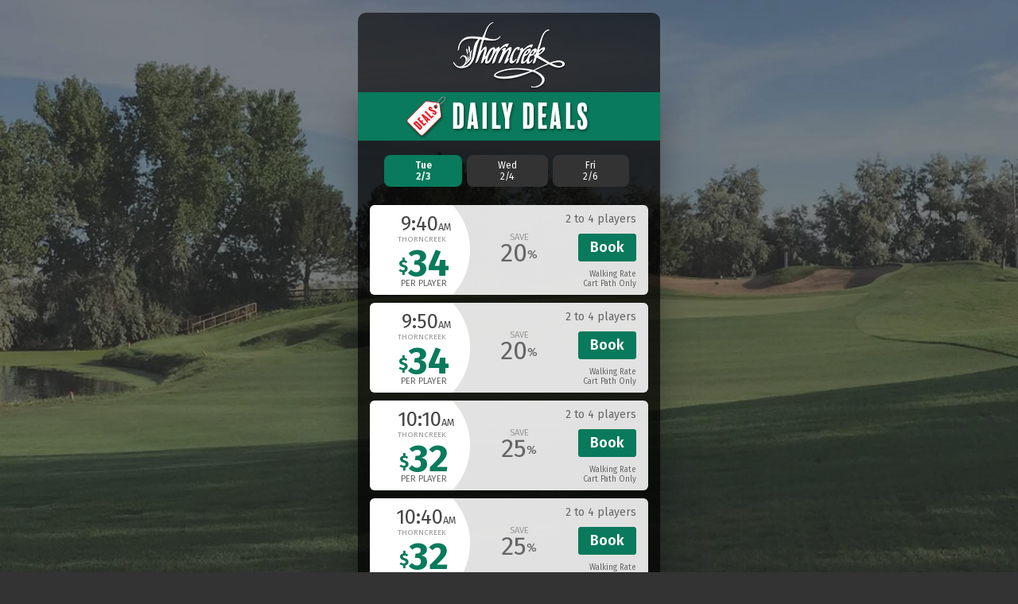

--- FILE ---
content_type: text/html; charset=utf-8
request_url: https://thorncreek.dailydeals.golf/Widget/layout/2/Times?t=638361362907025234
body_size: 15346
content:


<!DOCTYPE html>
<html>

<head>
    <meta charset="utf-8">
    <title>Thorncreek Golf Course - Tee Time Search | Daily Deals</title>
    <meta name="viewport" content="width=device-width, initial-scale=1, user-scalable=yes">
    <meta http-equiv="X-UA-Compatible" content="IE=Edge">
    <meta name="format-detection" content="telephone=no">
    <link rel="stylesheet" href="https://stackpath.bootstrapcdn.com/bootstrap/4.3.1/css/bootstrap.min.css" integrity="sha384-ggOyR0iXCbMQv3Xipma34MD+dH/1fQ784/j6cY/iJTQUOhcWr7x9JvoRxT2MZw1T" crossorigin="anonymous">
    <link href="https://fonts.googleapis.com/css?family=Fira+Sans:400,600,700" rel="Stylesheet" type="text/css" />
    <link href="https://fonts.googleapis.com/icon?family=Material+Icons" rel="Stylesheet" type="text/css" />
    <link href="/content/ws/1811/css/widget?ver=638858494540000000" rel="Stylesheet" type="text/css" />
    <link href="/content/ws/1811/css/widgetembed?ver=638858494540000000" rel="Stylesheet" type="text/css" />
    <link rel="shortcut icon" href="/Content/img/ico-32x32.png" type="image/x-icon" />
    <link rel="apple-touch-icon" href="/Content/img/ico-57x57.png">
    <link rel="apple-touch-icon" sizes="114x114" href="/Content/img/ico-114x114.png">
    <link rel="apple-touch-icon" sizes="72x72" href="/Content/img/ico-72x72.png">
    <link rel="apple-touch-icon" sizes="144x144" href="/Content/img/ico-144x144.png">

    <!-- Google Analytics -->
        <script>
        (function (i, s, o, g, r, a, m) {
        i['GoogleAnalyticsObject'] = r; i[r] = i[r] || function () {
            (i[r].q = i[r].q || []).push(arguments)
        }, i[r].l = 1 * new Date(); a = s.createElement(o),
            m = s.getElementsByTagName(o)[0]; a.async = 1; a.src = g; m.parentNode.insertBefore(a, m)
        })(window, document, 'script', 'https://www.google-analytics.com/analytics.js', 'ga');
            
            ga('create', 'UA-131261457-8', 'auto', 'sgwTracker0');
            ga('sgwTracker0.set', 'page', '/embed/times');
            ga('sgwTracker0.send', 'pageview');
            
            
            ga('create', 'UA-156957695-47', 'auto', 'sgwTracker1');
            ga('sgwTracker1.set', 'page', '/embed/times');
            ga('sgwTracker1.send', 'pageview');
            
        </script>
    <!-- End Google Analytics -->
    <!-- GA4 Analytics -->
        <script async src="https://www.googletagmanager.com/gtag/js?id=G-C5VCHDGXJ9"></script>
        <script>
          window.dataLayer = window.dataLayer || [];
          function sgw_gtag(){dataLayer.push(arguments);}
          sgw_gtag('js', new Date());
              sgw_gtag('config', 'G-C5VCHDGXJ9', { 'groups': 'widgets' });
          sgw_gtag('event', 'page_view', {
              page_location: '/embed/times',
              send_to: 'widgets'
          });
        </script>
    <!-- End GA4 Analytics-->
    <!-- Facebook Pixel Code -->
    <script>
        !function(f,b,e,v,n,t,s)
        {if(f.fbq)return;n=f.fbq=function(){n.callMethod?
        n.callMethod.apply(n,arguments):n.queue.push(arguments)};
        if(!f._fbq)f._fbq=n;n.push=n;n.loaded=!0;n.version='2.0';
        n.queue=[];t=b.createElement(e);t.async=!0;
        t.src=v;s=b.getElementsByTagName(e)[0];
        s.parentNode.insertBefore(t,s)}(window,document,'script',
        'https://connect.facebook.net/en_US/fbevents.js');
        fbq('init', '1039903826361177');
        fbq('track', 'PageView');
    </script>
    <noscript><img height="1" width="1" src="https://www.facebook.com/tr?id=1039903826361177&ev=PageView&noscript=1" /></noscript>
    <!-- End Facebook Pixel Code -->

    
</head>
<body class="dd-bg" data-srv="w03">
    <div class="container dd-widget-embed">
        <div class="row dd-embed-logo-row">
            <div class="col-12 m-0 p-0 text-center dd-embed-logo"><a href="https://thorncreek.dailydeals.golf/Widget/layout/2/Times"><img src="/content/ws/1811/widget/PromoteLogo.png" alt="Thorncreek Golf Course - Daily Deals" /></a></div>
        </div>
        <div class="row">
            <div id="SGW_widgetDiv" class="col-12">
                
<div id="lw-widget-step" data-step="times" style="display:none;"></div>
    <form class="lw-item lw-item_bg" method="post" action="https://thorncreek.dailydeals.golf/Widget/layout/2/SMSSignup">

<div class="lw-wrap lw-bb dd-head">
    <a href="https://thorncreek.dailydeals.golf/Widget/layout/2/Times?t=639055069932102020"><div class="dd-widget-logo-embed-daily-deals"><span>Thorncreek Golf Course</span></div></a>
</div>
        <div class="lw-wrap lw-p-y dd-body">
<div class="dd-loading-cover-with-header" style="display:none;">
    <div class="dd-loading">
        <img src="https://thorncreek.dailydeals.golf/content/img/dd-loading.gif">
        <div class="dd-loading-message">Loading players</div>
    </div>
</div>
    <div class="lw-tags dd-tags">
            <div class="dd-tag-empty"></div>
                    <div class="lw-tags-item lw-active " data-lw-href="https://thorncreek.dailydeals.golf/Widget/layout/2/Times?teedate=20260203&amp;t=639055069932102020">Tue<br/>2/3</div>
            <div class="lw-tags-item  " data-lw-href="https://thorncreek.dailydeals.golf/Widget/layout/2/Times?teedate=20260204&amp;t=639055069932102020">Wed<br/>2/4</div>
            <div class="lw-tags-item  " data-lw-href="https://thorncreek.dailydeals.golf/Widget/layout/2/Times?teedate=20260206&amp;t=639055069932102020">Fri<br/>2/6</div>
                <div class="dd-tag-empty"></div>
    </div>



            <div class="dd-hours">
                <div id="dd-error-div" class="dd-errors" style="display: none;"></div>
                        <div class="dd-hour-item" data-lw-href="https://thorncreek.dailydeals.golf/Widget/layout/2/course/693/teetime/202602030940/Players?players=234&pid=6972414&t=639055069932102020">

                            <div class="dd-hour-col-1">

                                <div class="dd-time"><strong>9:40</strong>am</div>
                                <div class="dd-course-name">Thorncreek</div>
                                <div class="dd-col-price">
                                    <div class="dd-col-price-label">34</div>
                                    <div class="dd-price-player">Per Player</div>
                                </div>
                            </div>

                            <div class="dd-hour-col-2">
                                <div class="dd-col-savings">
                                    <div class="dd-col-savings-label">save</div>
                                    <div class="dd-savings">20</div>
                                </div>
                            </div>

                            <div class="dd-hour-col-3">
                                <div class="dd-time-info">
                                    <div class="dd-number-players">2 to 4 players</div>
                                </div>
                                <div class="dd-col-book">
                                    <button class="lw-btn dd-btn_stroke" type="button" data-lw-ripple>Book</button>
                                </div>
                                <div class="dd-time-info">
                                                                            <div class="dd-time-detail">Walking Rate</div>
                                                                            <div class="dd-time-detail">Cart Path Only</div>
                                </div>
                            </div>

                        </div>
                        <div class="dd-hour-item" data-lw-href="https://thorncreek.dailydeals.golf/Widget/layout/2/course/693/teetime/202602030950/Players?players=234&pid=6981214&t=639055069932102020">

                            <div class="dd-hour-col-1">

                                <div class="dd-time"><strong>9:50</strong>am</div>
                                <div class="dd-course-name">Thorncreek</div>
                                <div class="dd-col-price">
                                    <div class="dd-col-price-label">34</div>
                                    <div class="dd-price-player">Per Player</div>
                                </div>
                            </div>

                            <div class="dd-hour-col-2">
                                <div class="dd-col-savings">
                                    <div class="dd-col-savings-label">save</div>
                                    <div class="dd-savings">20</div>
                                </div>
                            </div>

                            <div class="dd-hour-col-3">
                                <div class="dd-time-info">
                                    <div class="dd-number-players">2 to 4 players</div>
                                </div>
                                <div class="dd-col-book">
                                    <button class="lw-btn dd-btn_stroke" type="button" data-lw-ripple>Book</button>
                                </div>
                                <div class="dd-time-info">
                                                                            <div class="dd-time-detail">Walking Rate</div>
                                                                            <div class="dd-time-detail">Cart Path Only</div>
                                </div>
                            </div>

                        </div>
                        <div class="dd-hour-item" data-lw-href="https://thorncreek.dailydeals.golf/Widget/layout/2/course/693/teetime/202602031010/Players?players=234&pid=6972416&t=639055069932102020">

                            <div class="dd-hour-col-1">

                                <div class="dd-time"><strong>10:10</strong>am</div>
                                <div class="dd-course-name">Thorncreek</div>
                                <div class="dd-col-price">
                                    <div class="dd-col-price-label">32</div>
                                    <div class="dd-price-player">Per Player</div>
                                </div>
                            </div>

                            <div class="dd-hour-col-2">
                                <div class="dd-col-savings">
                                    <div class="dd-col-savings-label">save</div>
                                    <div class="dd-savings">25</div>
                                </div>
                            </div>

                            <div class="dd-hour-col-3">
                                <div class="dd-time-info">
                                    <div class="dd-number-players">2 to 4 players</div>
                                </div>
                                <div class="dd-col-book">
                                    <button class="lw-btn dd-btn_stroke" type="button" data-lw-ripple>Book</button>
                                </div>
                                <div class="dd-time-info">
                                                                            <div class="dd-time-detail">Walking Rate</div>
                                                                            <div class="dd-time-detail">Cart Path Only</div>
                                </div>
                            </div>

                        </div>
                        <div class="dd-hour-item" data-lw-href="https://thorncreek.dailydeals.golf/Widget/layout/2/course/693/teetime/202602031040/Players?players=234&pid=6982602&t=639055069932102020">

                            <div class="dd-hour-col-1">

                                <div class="dd-time"><strong>10:40</strong>am</div>
                                <div class="dd-course-name">Thorncreek</div>
                                <div class="dd-col-price">
                                    <div class="dd-col-price-label">32</div>
                                    <div class="dd-price-player">Per Player</div>
                                </div>
                            </div>

                            <div class="dd-hour-col-2">
                                <div class="dd-col-savings">
                                    <div class="dd-col-savings-label">save</div>
                                    <div class="dd-savings">25</div>
                                </div>
                            </div>

                            <div class="dd-hour-col-3">
                                <div class="dd-time-info">
                                    <div class="dd-number-players">2 to 4 players</div>
                                </div>
                                <div class="dd-col-book">
                                    <button class="lw-btn dd-btn_stroke" type="button" data-lw-ripple>Book</button>
                                </div>
                                <div class="dd-time-info">
                                                                            <div class="dd-time-detail">Walking Rate</div>
                                                                            <div class="dd-time-detail">Cart Path Only</div>
                                </div>
                            </div>

                        </div>

            </div>

                <div class="dd-subscribe">
                    <div class="lw-row row-subsribe">
                        <div class="lw-col1"><div class="dd-subscribe-title">Get the Best Deals First!</div></div>
                        <div class="lw-col2"><a class="lw-btn lw-btn_stroke dd-btn-learn-more" href="https://thorncreek.dailydeals.golf/Widget/layout/2/SMSSignup">Learn More</a></div>
                    </div>

                    <div class="lw-form lw-form_connected">
                        <div class="lw-field">
                            <input class="lw-input" id="Phone" name="Phone" placeholder="your phone number" required="" type="text" value="" />
                        </div>
                        <button class="lw-btn" type="submit" data-lw-ripple>Subscribe<span class="dd-btn-load" style="display:none;"><img src="https://thorncreek.dailydeals.golf/content/img/btn-loading-green.gif" /></span></button>
                    </div>
                    <div class="dd-subscribe-legal">Message and data rates apply</div>
                </div>

                <div class="dd-poweredby dd-pb-brand">
                    Add <a href="https://www.sagacitygolf.com/products/forecaddie/widget/powered-by-sagacity-golf/?utm_source=widget&utm_medium=banner&utm_campaign=powered-by&utm_content=daily%20deals" target="_blank">Daily Deals</a> to your website
                </div>

        </div>
    </form>

            </div>
        </div>
    </div>
    <script>
        var SGW;
        (SGW || (SGW = {})).widgetData = { isDebug: true };
    </script>
    <script src="/bundles/sagacitywidgetembed?v=ECzA77JPUsAbg6ByI9htFPEAkeWfiQ29xDCXFIGZtZU1"></script>

    <!-- WEB03-Q18 -->
</body>
</html>


--- FILE ---
content_type: text/css; charset=utf-8
request_url: https://thorncreek.dailydeals.golf/content/ws/1811/css/widget?ver=638858494540000000
body_size: 102371
content:

@charset "UTF-8";
.lw-widget {
  --theme-color: #a40107;
  --icon-stroke: #fff200;
  --icon-bg: #9e0b0f;
  --header-bg: #a40107;
  --header-font: #ffffff;
  --background-color: #F9F9F9;
  --background-mat: #C9CCD2;
  --border-color: rgba(0,0,0,.06);
  --text-primary: #2F2E35;
  --text-secondary: #6d6c71;
}

.lw-widget,
.lw-widget *,
.lw-widget *:before,
.lw-widget *:after {
  -webkit-box-sizing: border-box;
  box-sizing: border-box;
}

.lw-widget div, .lw-widget input, .lw-widget textarea, .lw-widget select, .lw-widget button,
.lw-widget h1, .lw-widget h2, .lw-widget h3, .lw-widget h4, .lw-widget h5, .lw-widget h6, .lw-widget a, .lw-widget span, .lw-widget a:focus {
  outline: none;
}

.lw-widget input[type="text"],
.lw-widget input[type="email"],
.lw-widget input[type="tel"],
.lw-widget textarea,
.lw-widget select {
  -webkit-appearance: none;
  -moz-appearance: none;
  appearance: none;
}

.lw-widget input[type="submit"],
.lw-widget button {
  margin: 0;
  cursor: pointer;
}

.lw-widget input[type="submit"]::-moz-focus-inner,
.lw-widget button::-moz-focus-inner {
  padding: 0;
  border: 0;
}

.lw-widget textarea {
  overflow: auto;
}

.lw-widget a {
  text-decoration: none;
}

.lw-widget strong {
  font-weight: 600;
}

.lw-widget button *,
.lw-widget a * {
  pointer-events: none;
}

.lw-wrap {
  display: block;
  padding: 20px;
  color: #2F2E35;
}

.lw-wrap:hover {
  color: #2F2E35;
}

.lw-wrap_mw {
  max-width: 1244px;
  margin: 0 auto;
}

.lw-btn {
  display: inline-block;
  padding: 11px 20px;
  background: #097a5c;
  border: none;
  border-radius: 4px;
  font-size: 18px;
  font-weight: 600;
  color: white;
  text-align: center;
  line-height: 1.33333;
  -webkit-transition: background .2s, opacity .2s;
  transition: background .2s, opacity .2s;
}

.lw-btn:hover {
  opacity: .8;
  color: white;
}

.lw-btn:disabled {background: #ccc;}
.lw-btn:disabled:hover {background: #ccc !important;}


.lw-btn-answer {
  margin-right: 14px;
  font-size: 36px;
}

.lw-btn-text {
  font-size: 22px;
  font-weight: 400;
  text-align: left;
}

.lw-btn_flex {
  display: -webkit-box;
  display: -ms-flexbox;
  display: flex;
  -webkit-box-align: center;
  -ms-flex-align: center;
  align-items: center;
}

.lw-btn_sm {
  padding: 11px 20px;
}

.lw-btn_sm.lw-btn_simple {
  padding: 12px 20px;
}

.lw-btn_md {
  padding: 13px 20px;
}

.lw-btn_wide {
  width: 100%;
}

.lw-btn_simple {
  background: transparent;
  font-size: 16px;
  font-weight: 400;
  color: #6d6c71;
}

.lw-btn_simple:hover {
  background: rgba(0, 0, 0, 0.08);
  color: #6d6c71;
  opacity: 1;
}

.lw-btn_black {
  background: black;
  color: white;
}

.lw-btn_white {
  background: white;
  opacity: .7;
  color: #097a5c;
}

.lw-btn_white:hover {
  opacity: 1;
  color: #097a5c;
}

.lw-btn_stroke {
  background: none;
  -webkit-box-shadow: 0 0 0 2px #097a5c inset;
  box-shadow: 0 0 0 2px #097a5c inset;
}

.lw-btn_color {
  font-weight: 600;
  color: #097a5c;
}

.lw-btn_color:hover {
  color: #097a5c;
}

.lw-btn_back {
  padding: 0;
  background: none;
  color: #2F2E35;
}

.lw-btn_back:before {
  content: '';
  display: inline-block;
  position: relative;
  top: -1px;
  width: 14px;
  height: 14px;
  margin-right: 6px;
  border: solid #2F2E35;
  border-width: 0 0 3px 3px;
  -webkit-transform: rotate(45deg);
  transform: rotate(45deg);
  vertical-align: middle;
}

.lw-btn_back:hover {
  color: #2F2E35;
}

.lw-pic {
  display: block;
  max-width: 100%;
}

.lw-preview .lw-pic {
  width: 100%;
  border-radius: 6px 6px 0 0;
}

.lw-preview_center {
  display: -webkit-box;
  display: -ms-flexbox;
  display: flex;
  -webkit-box-align: center;
  -ms-flex-align: center;
  align-items: center;
  -webkit-box-pack: center;
  -ms-flex-pack: center;
  justify-content: center;
}

.lw-preview_center .lw-pic {
  max-width: 140px;
}

.lw-preview_custom {
  padding-right: 30px;
}

.lw-preview_custom .lw-pic {
  border-radius: 6px;
}

.lw-center {
  text-align: center;
}

.lw-center .lw-radio {
  margin: 0 10px;
}

.lw-title {
  margin-bottom: 10px;
  font-size: 24px;
  font-weight: 700;
  color: #2F2E35;
  line-height: 1.20833;
}

.lw-title_sm {
  margin-bottom: 0;
  font-size: 20px;
}

.lw-title_xs {
  margin-bottom: 0;
  font-size: 15px;
	font-weight: 700;
}

.lw-title_md {
  font-size: 26px;
}

.lw-title_lg {
  font-size: 30px;
  line-height: 1.1;
}

.lw-title_thin {
  font-weight: 400;
}

.lw-title_uppercase {
  text-transform: uppercase;
}

.lw-title_color {
  color: #097a5c;
}

.lw-content {
  font-size: 18px;
  color: #6d6c71;
  line-height: 1.33333;
}

.lw-content p,
.lw-content figure {
  margin: 0;
}

.lw-content p + p,
.lw-content p + figure,
.lw-content figure + p,
.lw-content figure + figure {
  margin: 20px 0 0;
}

.lw-content img {
  display: block;
  width: 100%;
  border-radius: 6px;
}

.lw-content a {
  border-bottom: 1px solid #6d6c71;
  color: #2F2E35;
  -webkit-transition: border-color .2s;
  transition: border-color .2s;
}

.lw-content a:hover {
  border-color: transparent;
}

.lw-content_sm {
  font-size: 14px;
}

.lw-content_md {
  font-size: 16px;
}

.lw-content_lg {
  font-size: 22px;
}

.lw-content_dark {
  color: #2F2E35;
}

.lw-content_dark a {
  color: #2F2E35;
}

.lw-category {
  display: inline-block;
  margin-bottom: 10px;
  font-weight: 700;
  color: #097a5c;
}

.lw-category:hover {
  color: #097a5c;
}

.lw-share {
  display: -webkit-box;
  display: -ms-flexbox;
  display: flex;
  -ms-flex-wrap: wrap;
  flex-wrap: wrap;
}

.lw-share-btn {
  display: -webkit-box;
  display: -ms-flexbox;
  display: flex;
  position: relative;
  height: 50px;
  border: none;
  -webkit-transition: background .2s;
  transition: background .2s;
  -webkit-box-align: center;
  -ms-flex-align: center;
  align-items: center;
  -webkit-box-pack: center;
  -ms-flex-pack: center;
  justify-content: center;
  -webkit-box-flex: 1;
  -ms-flex: 1;
  flex: 1;
}

.lw-share-btn_facebook {
  background: #4F69A2;
}

.lw-share-btn_facebook:hover {
  background: #475e91;
}

.lw-share-btn_twitter {
  background: #66B4EF;
}

.lw-share-btn_twitter:hover {
  background: #4fa9ed;
}

.lw-share-btn_google {
  background: #E05546;
}

.lw-share-btn_google:hover {
  background: #dc4130;
}

.lw-share-btn_pinterest {
  background: #D1383F;
}

.lw-share-btn_pinterest:hover {
  background: #c32d34;
}

.lw-share-btn_email {
  background: #AAAAAA;
}

.lw-share-btn_email:hover {
  background: #9d9d9d;
}

.lw-share-btn i {
  font-size: 24px;
  color: white;
}

.lw-share-pic {
  max-width: 24px;
  max-height: 24px;
}

.lw-share_grid .lw-share-btn {
  height: 70px;
  -webkit-box-flex: 0;
  -ms-flex: 0 0 50%;
  flex: 0 0 50%;
}

.lw-share_grid .lw-share-btn i {
  font-size: 32px;
}

.lw-share_grid .lw-share-pic {
  max-width: 32px;
  max-height: 32px;
}

.lw-share_vert {
  width: 50px;
  -webkit-box-orient: vertical;
  -webkit-box-direction: normal;
  -ms-flex-direction: column;
  flex-direction: column;
}

.lw-tools {
  position: relative;
}

.lw-tools-btn {
  display: block;
  width: 70px;
  height: 70px;
  background: #FFFFFF;
  -webkit-box-shadow: 0 4px 6px 0 rgba(60, 70, 80, 0.1), 0 1px 3px 0 rgba(0, 0, 0, 0.08);
  box-shadow: 0 4px 6px 0 rgba(60, 70, 80, 0.1), 0 1px 3px 0 rgba(0, 0, 0, 0.08);
  border-radius: 6px;
  border: none;
  color: #546E7A;
}

.lw-tools-btn.lw-active {
  background: #097a5c;
  color: white;
}

.lw-tools-icon {
  font-size: 24px;
}

.lw-tools-title {
  display: block;
  font-size: 12px;
  line-height: 1.66667;
}

.lw-tools-dropdown {
  position: absolute;
  right: 0;
  bottom: calc(100% + 10px);
}

.lw-tools-btn + .lw-tools-group {
  margin-top: 10px;
}

.lw-tools-group {
  border-radius: 6px;
  background: white;
  -webkit-box-shadow: 0 4px 6px 0 rgba(60, 70, 80, 0.1), 0 1px 3px 0 rgba(0, 0, 0, 0.08);
  box-shadow: 0 4px 6px 0 rgba(60, 70, 80, 0.1), 0 1px 3px 0 rgba(0, 0, 0, 0.08);
}

.lw-tools-group .lw-tools-btn {
  border-radius: 0;
  -webkit-box-shadow: none;
  box-shadow: none;
}

.lw-tools-group .lw-tools-btn:first-child {
  border-radius: 6px 6px 0 0;
}

.lw-tools-group .lw-tools-btn:last-child {
  border-radius: 0 0 6px 6px;
}

.lw-tools-group .lw-tools-btn:not(:last-child) {
  border-bottom: 1px solid rgba(0,0,0,.06);
}

.lw-close {
  position: absolute;
  top: 0;
  right: 0;
  background: none;
  border: none;
  padding: 5px;
  font-size: 0;
  opacity: 0;
  -webkit-transition: opacity .2s;
  transition: opacity .2s;
  z-index: 10;
}

.lw-close i {
  font-size: 18px;
}

.lw-close_white {
  color: white;
}

.lw-close_lg {
  top: 10px;
  right: 10px;
  width: 40px;
  height: 40px;
}

.lw-close_lg i {
  font-size: 24px;
}

.lw-close_circle {
  top: -10px;
  right: -10px;
  width: 34px;
  height: 34px;
  background: white;
  -webkit-box-shadow: 0 3px 5px 0 rgba(37, 39, 44, 0.05), 0 1px 3px 0 rgba(37, 39, 44, 0.06);
  box-shadow: 0 3px 5px 0 rgba(37, 39, 44, 0.05), 0 1px 3px 0 rgba(37, 39, 44, 0.06);
  border-radius: 50%;
  opacity: 1;
}

.lw-close_inside {
  top: 10px;
  right: 10px;
}

.lw-close.lw-visible {
  opacity: .7;
}

.lw-close.lw-visible:hover {
  opacity: 1;
}

.lw-ripple {
  position: absolute;
  border-radius: 50%;
  opacity: 0;
  background: rgba(0, 0, 0, 0.1);
  -webkit-transform: translate(-50%, -50%) scale(0);
  transform: translate(-50%, -50%) scale(0);
  -webkit-animation: lw-ripple .5s ease-out forwards;
  animation: lw-ripple .5s ease-out forwards;
  pointer-events: none;
}

[data-lw-ripple] {
  position: relative;
  -webkit-user-select: none;
  -moz-user-select: none;
  -ms-user-select: none;
  user-select: none;
  -webkit-tap-highlight-color: transparent;
  overflow: hidden;
  z-index: 1;
}

@-webkit-keyframes lw-ripple {
  0 {
    opacity: 0;
    -webkit-transform: translate(-50%, -50%) scale(0);
    transform: translate(-50%, -50%) scale(0);
  }
  15% {
    opacity: 1;
  }
  50% {
    opacity: 1;
    -webkit-transform: translate(-50%, -50%) scale(1);
    transform: translate(-50%, -50%) scale(1);
  }
  100% {
    opacity: 0;
    -webkit-transform: translate(-50%, -50%) scale(1);
    transform: translate(-50%, -50%) scale(1);
  }
}

@keyframes lw-ripple {
  0 {
    opacity: 0;
    -webkit-transform: translate(-50%, -50%) scale(0);
    transform: translate(-50%, -50%) scale(0);
  }
  15% {
    opacity: 1;
  }
  50% {
    opacity: 1;
    -webkit-transform: translate(-50%, -50%) scale(1);
    transform: translate(-50%, -50%) scale(1);
  }
  100% {
    opacity: 0;
    -webkit-transform: translate(-50%, -50%) scale(1);
    transform: translate(-50%, -50%) scale(1);
  }
}

.lw-tooltip {
  position: relative;
}

.lw-tooltip:hover .lw-tooltip-content {
  opacity: 1;
}

.lw-tooltip-content {
  position: absolute;
	text-align: right;
  top: 50%;
  right: calc(100% + 13px);
  padding: 6px 9px;
  background: black;
  -webkit-filter: drop-shadow(0 3px 5px rgba(71, 75, 86, 0.3));
  filter: drop-shadow(0 3px 5px rgba(71, 75, 86, 0.3));
  border-radius: 3px;
  font-size: 16px;
  white-space: nowrap;
  pointer-events: none;
  -webkit-transform: translateY(-50%);
  transform: translateY(-50%);
  opacity: 0;
  -webkit-transition: opacity .2s;
  transition: opacity .2s;

}

.lw-tooltip-content:before {
  content: '';
  position: absolute;
  top: calc(50% - 6px);
  right: -5px;
  width: 0px;
  height: 0px;
  border-style: solid;
  border-width: 6px 0 6px 6px;
  border-color: transparent transparent transparent white;
}

.lw-circle {
  position: relative;
  width: 60px;
  height: 60px;
  border-radius: 50%;
  background: #e9880c;
  border: none;
  -webkit-box-shadow: 0 3px 5px rgba(71, 75, 86, 0.3);
  box-shadow: 0 3px 5px rgba(71, 75, 86, 0.3);
  font-size: 0;
  color: white;
  padding: 0px;
}

.lw-circle i {
  font-size: 30px;
  -webkit-transition: opacity .2s, -webkit-transform .4s;
  transition: opacity .2s, -webkit-transform .4s;
  transition: transform .4s, opacity .2s;
  transition: transform .4s, opacity .2s, -webkit-transform .4s;
}

.lw-circle i:nth-child(2) {
  position: absolute;
  top: calc(50% - 15px);
  left: calc(50% - 15px);
  -webkit-transform: rotate(-45deg);
  transform: rotate(-45deg);
  opacity: 0;
}

.lw-circle.lw-active i {
  -webkit-transform: rotate(45deg);
  transform: rotate(45deg);
  opacity: 0;
}

.lw-circle.lw-active i:nth-child(2) {
  -webkit-transform: rotate(0);
  transform: rotate(0);
  opacity: 1;
}



.lw-circle:hover {background: #e9880c !important; border: 0px !important; color: #fff !important; filter: brightness(120%);}

.lw-powered {
  margin-top: 10px;
  font-size: 14px;
  color: rgba(0, 0, 0, 0.5);
  line-height: 1.71429;
  text-align: center;
  opacity: 0;
  -webkit-transform: scale(0);
  transform: scale(0);
}

.lw-powered a {
  color: rgba(0, 0, 0, 0.5);
  font-weight: 600;
  -webkit-transition: color .2s;
  transition: color .2s;
}

.lw-powered a:hover {
  color: rgba(0, 0, 0, 0.4);
}

.lw-powered.lw-animate {
  -webkit-animation: lw-powered .4s ease-out forwards;
  animation: lw-powered .4s ease-out forwards;
}

.lw-powered.lw-animate-reverse {
  animation: lw-powered .4s ease-out forwards alternate-reverse;
}

.lw-powered.lw-visible {
  opacity: 1;
  -webkit-transform: scale(1);
  transform: scale(1);
  -webkit-animation: none;
  animation: none;
}

@-webkit-keyframes lw-powered {
  0 {
    opacity: 0;
    -webkit-transform: scale(0);
    transform: scale(0);
  }
  50%, 100% {
    opacity: 1;
    -webkit-transform: scale(1);
    transform: scale(1);
  }
}

@keyframes lw-powered {
  0 {
    opacity: 0;
    -webkit-transform: scale(0);
    transform: scale(0);
  }
  50%, 100% {
    opacity: 1;
    -webkit-transform: scale(1);
    transform: scale(1);
  }
}

.lw-toggler {
  display: block;
  position: relative;
  margin: 0;
  background: white;
  -webkit-box-shadow: 0 2px 3px 0 rgba(37, 39, 44, 0.1), 0 2px 3px 0 rgba(37, 39, 44, 0.1) inset;
  box-shadow: 0 2px 3px 0 rgba(37, 39, 44, 0.1), 0 2px 3px 0 rgba(37, 39, 44, 0.1) inset;
  cursor: pointer;
}

.lw-toggler:first-child {
  border-radius: 6px 6px 0 0;
}

.lw-toggler:last-child {
  border-radius: 0 0 6px 6px;
}

.lw-toggler-input {
  position: absolute;
  top: 0;
  left: 0;
  opacity: 0;
}

.lw-toggler-input:checked + .lw-toggler-content:before {
  border-color: #097a5c;
}

.lw-toggler-input:checked + .lw-toggler-content:after {
  opacity: 1;
}

.lw-toggler-content {
  display: block;
  padding: 14px 20px 13px 46px;
}

.lw-toggler-content:before, .lw-toggler-content:after {
  content: '';
  position: absolute;
  border-radius: 50%;
}

.lw-toggler-content:before {
  top: 14px;
  left: 14px;
  width: 22px;
  height: 22px;
  border: 3px solid rgba(0, 0, 0, 0.3);
  -webkit-transition: border-color .2s;
  transition: border-color .2s;
}

.lw-toggler-content:after {
  top: 20px;
  left: 20px;
  width: 10px;
  height: 10px;
  background: #097a5c;
  opacity: 0;
  -webkit-transition: opacity .2s;
  transition: opacity .2s;
}

.lw-qty {
  position: absolute;
  top: 12px;
  left: 15px;
  font-size: 14px;
  color: #6d6c71;
}

.lw-radio {
  display: inline-block;
  position: relative;
  margin: 0 20px 10px 0;
  cursor: pointer;
}

.lw-radio-input {
  position: absolute;
  top: 0;
  left: 0;
  opacity: 0;
}

.lw-radio-input:checked + .lw-radio-content:after {
  opacity: 1;
}

.lw-radio-content {
  display: block;
  padding-left: 30px;
	padding-top: 4px;
  color: #6d6c71;
}

.lw-radio-content:before, .lw-radio-content:after {
  content: '';
  position: absolute;
  border-radius: 50%;
}

.lw-radio-content:before {
  top: 0;
  left: 0;
  width: 22px;
  height: 22px;
  background: #ffffff;

}

.lw-radio-content:after {
  top: 6px;
  left: 6px;
  width: 10px;
  height: 10px;
  background: #097a5c;
  opacity: 0;
  -webkit-transition: opacity .2s;
  transition: opacity .2s;
}

.lw-checkbox {
  display: inline-block;
  position: relative;
  margin: 0 20px 10px 0;
  -webkit-user-select: none;
  -moz-user-select: none;
  -ms-user-select: none;
  user-select: none;
  cursor: pointer;
}

.lw-checkbox-input {
  position: absolute;
  top: 0;
  left: 0;
  opacity: 0;
}

.lw-checkbox-input:checked + .lw-checkbox-content .lw-checkbox-tick > * {
  opacity: 1;
}

.lw-checkbox-content {
  display: block;
  padding-left: 32px;
}

.lw-checkbox-tick {
  display: -webkit-box;
  display: -ms-flexbox;
  display: flex;
  position: absolute;
  top: 0;
  left: 0;
  width: 22px;
  height: 22px;
  background: white;
  -webkit-box-shadow: 0 3px 5px 0 rgba(37, 39, 44, 0.1);
  box-shadow: 0 3px 5px 0 rgba(37, 39, 44, 0.1);
  border-radius: 4px;
}

.lw-checkbox-tick > * {
  margin: auto;
  opacity: 0;
  -webkit-transition: opacity .2s;
  transition: opacity .2s;
}

.lw-vote {
  display: -webkit-box;
  display: -ms-flexbox;
  display: flex;
  background: white;
  border-radius: 0 0 6px 6px;
  -ms-flex-wrap: wrap;
  flex-wrap: wrap;
  text-align: center;
}

.lw-vote-item {
  position: relative;
  margin: 0;
  border: solid #EAEAEA;
  border-width: 1px 1px 1px 0;
  -webkit-box-flex: 0;
  -ms-flex: 0 0 20%;
  flex: 0 0 20%;
  -webkit-user-select: none;
  -moz-user-select: none;
  -ms-user-select: none;
  user-select: none;
  cursor: pointer;
}

.lw-vote-item:first-child {
  border-width: 1px;
  border-radius: 0 0 0 5px;
}

.lw-vote-item:last-child {
  border-radius: 0 0 5px;
}

.lw-vote-radio {
  position: absolute;
  top: 0;
  left: 0;
  opacity: 0;
}

.lw-vote-radio:checked + .lw-vote-group {
  color: #097a5c;
}

.lw-vote-radio:checked + .lw-vote-group:before {
  opacity: 1;
}

.lw-vote-group {
  display: -webkit-box;
  display: -ms-flexbox;
  display: flex;
  padding: 16px 3px 3px;
  -webkit-box-orient: vertical;
  -webkit-box-direction: normal;
  -ms-flex-direction: column;
  flex-direction: column;
  -webkit-transition: color .2s;
  transition: color .2s;
  line-height: 24px;
}

.lw-vote-group:before {
  content: '';
  position: absolute;
  top: -1px;
  left: -1px;
  right: -1px;
  height: 3px;
  background: #097a5c;
  opacity: 0;
  -webkit-transition: opacity .2s;
  transition: opacity .2s;
}

.lw-vote-smile {
  margin-bottom: 3px;
  font-size: 30px;
}

.lw-vote-rate {
  font-size: 11px;
  font-weight: 700;
  text-transform: uppercase;
  letter-spacing: .3px;
}

.lw-rate, .lw-rate-stars {
  display: -webkit-box;
  display: -ms-flexbox;
  display: flex;
  -webkit-box-align: center;
  -ms-flex-align: center;
  align-items: center;
}

.lw-rate-stars {
  margin-right: 5px;
}

.lw-rate-star {
  width: 10px;
  height: 10px;
  margin-right: 2px;
  background-image: url([data-uri]);
  background-repeat: no-repeat;
  background-size: contain;
  background-position: 50%;
  -webkit-box-flex: 0;
  -ms-flex: 0 0 10px;
  flex: 0 0 10px;
}

.lw-rate-star-half {
  background-image: url([data-uri]);
}

.lw-rate-value {
  font-size: 14px;
  color: #6d6c71;
}

.lw-hr {
  height: 1px;
  margin: 16px 0;
  background: rgba(0,0,0,.06);
}

.lw-tags {
  display: -webkit-box;
  display: -ms-flexbox;
  display: flex;
  margin: 0 -8px -8px 0;
}

.lw-tags-item {
  margin: 0 8px 8px 0;
  padding: 6px 12px;
  background: rgba(0, 0, 0, 0.08);
  border-radius: 8px;
  color: #6d6c71;
}

.lw-tags-item.lw-active {
  background: #097a5c;
  font-weight: 600;
  color: white;
}

.lw-play {
  width: 46px;
  height: 46px;
  background-image: url([data-uri]);
  background-size: contain;
  background-repeat: no-repeat;
  background-position: 50% 50%;
}

.lw-code {
  display: inline-block;
  padding: 3px 12px;
  border: 1px dashed #097a5c;
  border-radius: 4px;
  font-weight: 600;
  color: #097a5c;
  text-transform: uppercase;
}

.lw-links {
  display: -webkit-box;
  display: -ms-flexbox;
  display: flex;
  font-size: 14px;
  -ms-flex-wrap: wrap;
  flex-wrap: wrap;
}

.lw-links-item:not(:last-child):after {
  content: 'Â·';
  margin: 0 10px;
  color: #6d6c71;
}

.lw-links-el {
  color: #6d6c71;
  -webkit-transition: color .2s;
  transition: color .2s;
}

.lw-links-el:hover {
  color: #2F2E35;
}

.lw-user {
  display: -webkit-box;
  display: -ms-flexbox;
  display: flex;
  -webkit-box-align: center;
  -ms-flex-align: center;
  align-items: center;
}

.lw-user .lw-preview {
  position: relative;
  height: 45px;
  margin-right: 15px;
  -webkit-box-flex: 0;
  -ms-flex: 0 0 45px;
  flex: 0 0 45px;
}

.lw-user .lw-pic {
  border-radius: 50%;
}

.lw-user .lw-title {
  margin: 0;
  font-size: 16px;
}

.lw-user .lw-title + .lw-content {
  font-size: 16px;
}

.lw-user_center {
  display: block;
  margin-bottom: 30px;
  text-align: center;
}

.lw-user_center .lw-preview {
  width: 60px;
  height: 60px;
  margin: 0 auto 10px;
}

.lw-user_top {
  margin-top: -60px;
}

.lw-user-online {
  position: absolute;
  right: -1px;
  bottom: -3px;
  width: 14px;
  height: 14px;
  border-radius: 50%;
  background: #03CA1F;
  border: 2px solid white;
}

.lw-head {
  display: -webkit-box;
  display: -ms-flexbox;
  display: flex;
  margin-bottom: 30px;
  -webkit-box-align: center;
  -ms-flex-align: center;
  align-items: center;
}

.lw-head .lw-preview {
  margin-right: 10px;
  -webkit-box-flex: 0;
  -ms-flex: 0 0 40px;
  flex: 0 0 40px;
}

.lw-head .lw-title {
  margin: 0;
  font-size: 18px;
}

.lw-head .lw-content {
  margin-left: auto;
  padding-left: 20px;
}

.lw-foot {
  display: -webkit-box;
  display: -ms-flexbox;
  display: flex;
  border-top: 1px solid rgba(0,0,0,.06);
  -webkit-box-align: center;
  -ms-flex-align: center;
  align-items: center;
  -webkit-box-pack: justify;
  -ms-flex-pack: justify;
  justify-content: space-between;
}

.lw-foot .lw-btn {
  padding: 18px 20px;
  background: none;
  border-radius: 0;
  font-weight: 400;
  color: #6d6c71;
}

.lw-foot .lw-btn:first-child {
  border-radius: 0 0 0 6px;
}

.lw-foot .lw-btn:last-child {
  border-radius: 0 0 6px;
}

.lw-foot .lw-btn:only-child {
  border-radius: 0 0 6px 6px;
}

.lw-foot .lw-btn:hover {
  background: rgba(0, 0, 0, 0.08);
  opacity: 1;
}

.lw-foot .lw-btn_color {
  font-weight: 600;
  color: #097a5c;
}

.lw-foot .lw-btn_bold {
  font-weight: 600;
  color: #2F2E35;
}

.lw-foot .lw-form {
  width: 100%;
  background: #F9F9F9;
  border-radius: 0 0 6px 6px;
  -webkit-box-shadow: none;
  box-shadow: none;
}

.lw-foot .lw-form .lw-btn {
  padding-left: 20px;
  padding-right: 20px;
  background: none;
  font-weight: 600;
}

.lw-foot .lw-form .lw-input {
  height: 59px;
  padding: 0 20px;
}

.lw-foot .lw-content {
  padding: 20px;
  font-size: 16px;
}

.lw-foot_flex {
  -ms-flex-wrap: wrap;
  flex-wrap: wrap;
}

.lw-foot_flex .lw-btn {
  border: 0 solid rgba(0,0,0,.06);
  -webkit-box-flex: 1;
  -ms-flex: 1;
  flex: 1;
}

.lw-foot_flex .lw-btn:not(:last-child) {
  border-width: 0 1px 0 0;
}

.lw-video {
  display: -webkit-box;
  display: -ms-flexbox;
  display: flex;
  -webkit-box-align: center;
  -ms-flex-align: center;
  align-items: center;
  -webkit-transition: opacity .2s;
  transition: opacity .2s;
}

.lw-video:hover {
  opacity: .7;
}

.lw-video .lw-preview {
  margin-right: 14px;
  -webkit-box-flex: 0;
  -ms-flex: 0 0 40px;
  flex: 0 0 40px;
}

.lw-video .lw-title,
.lw-video .lw-content {
  font-size: 16px;
}

.lw-video .lw-title {
  margin: 0;
}

.lw-slider {
  position: relative;
  text-align: center;
  z-index: 4;
}

.lw-slide {
  display: none;
}

.lw-slide.lw-visible {
  display: block;
}

.lw-slide .lw-title {
  color: #097a5c;
}

.lw-dots {
  display: -webkit-box;
  display: -ms-flexbox;
  display: flex;
  position: absolute;
  left: 50%;
  bottom: -67px;
  -webkit-transform: translateX(-50%);
  transform: translateX(-50%);
  -ms-flex-wrap: wrap;
  flex-wrap: wrap;
  -webkit-box-pack: center;
  -ms-flex-pack: center;
  justify-content: center;
}

.lw-dot {
  padding: 3px;
  background: none;
  border: none;
}

.lw-dot.lw-active:before {
  background: #097a5c;
}

.lw-dot:before {
  content: '';
  display: block;
  width: 7px;
  height: 7px;
  background: rgba(0, 0, 0, 0.15);
  border-radius: 50%;
}

@-webkit-keyframes lw-sidebar {
  0 {
    opacity: 0;
    -webkit-transform: translate3d(100%, 0, 0);
    transform: translate3d(100%, 0, 0);
  }
  100% {
    opacity: 1;
    -webkit-transform: translate3d(0, 0, 0);
    transform: translate3d(0, 0, 0);
  }
}

@keyframes lw-sidebar {
  0 {
    opacity: 0;
    -webkit-transform: translate3d(100%, 0, 0);
    transform: translate3d(100%, 0, 0);
  }
  100% {
    opacity: 1;
    -webkit-transform: translate3d(0, 0, 0);
    transform: translate3d(0, 0, 0);
  }
}

.lw-logo {
  display: -webkit-box;
  display: -ms-flexbox;
  display: flex;
}

.lw-logo .lw-preview {
  margin-right: 20px;
  -webkit-box-flex: 0;
  -ms-flex: 0 0 70px;
  flex: 0 0 70px;
}

.lw-logo .lw-title {
  margin: 10px 0 0;
  font-size: 14px;
  color: #097a5c;
  text-transform: uppercase;
}

.lw-logo_center {
  display: block;
  text-align: center;
}

.lw-logo_center .lw-preview {
  width: 70px;
  height: 70px;
  margin: 0 auto;
}

.lw-logo_lg .lw-preview {
  width: 100px;
  height: 100px;
}

.lw-logo_simple {
  display: block;
}

.lw-logo_simple .lw-preview {
  width: 60px;
  margin: 0;
}

.lw-logo_icon .lw-preview {
  display: -webkit-box;
  display: -ms-flexbox;
  display: flex;
  background: #097a5c;
  border-radius: 6px;
}

.lw-logo_icon .lw-preview i {
  margin: auto;
  font-size: 42px;
  color: white;
}

.lw-logo_top {
  margin: -55px 0 20px;
}

.lw-logo_outside {
  margin: -65px 0 20px;
}

.lw-choose .lw-group {
  border-radius: 3px;
  background: white;
}

.lw-choose .lw-group:not(:last-child) {
  margin-bottom: 12px;
}

.lw-choose .lw-btn {
  display: block;
  width: 100%;
  background: white;
  -webkit-box-shadow: 0 2px 3px 0 rgba(37, 39, 44, 0.05), 0 1px 3px 0 rgba(37, 39, 44, 0.06);
  box-shadow: 0 2px 3px 0 rgba(37, 39, 44, 0.05), 0 1px 3px 0 rgba(37, 39, 44, 0.06);
  font-weight: 400;
  color: #6d6c71;
  text-align: left;
}

.lw-choose .lw-btn:first-child {
  border-top-left-radius: 4px;
  border-top-right-radius: 4px;
}

.lw-choose .lw-btn:last-child {
  border-bottom-left-radius: 4px;
  border-bottom-right-radius: 4px;
}

.lw-choose .lw-btn:not(:last-child) {
  border-bottom: 1px solid rgba(0,0,0,.06);
}

.lw-choose .lw-btn:hover {
  color: #6d6c71;
}

.lw-choose .lw-btn.lw-active {
  font-weight: 700;
  color: #097a5c;
}

.lw-panel {
  display: -webkit-box;
  display: -ms-flexbox;
  display: flex;
  -webkit-box-align: center;
  -ms-flex-align: center;
  align-items: center;
}

.lw-panel .lw-preview {
  width: 62px;
  margin-right: 20px;
  -webkit-box-flex: 0;
  -ms-flex: 0 0 62px;
  flex: 0 0 62px;
}

.lw-panel .lw-group {
  -webkit-box-flex: 1;
  -ms-flex: 1;
  flex: 1;
}

.lw-panel .lw-title {
  margin-bottom: 2px;
  font-size: 20px;
}

.lw-panel > .lw-btn {
  margin-left: 20px;
}

.lw-panel .lw-form {
  margin-left: 24px;
  -webkit-box-flex: 0;
  -ms-flex: 0 0 415px;
  flex: 0 0 415px;
}

.lw-panel .lw-form .lw-input {
  border: 1px solid rgba(0,0,0,.06);
  -webkit-box-shadow: none;
  box-shadow: none;
}

.lw-panel_sm .lw-preview {
  -webkit-box-flex: 0;
  -ms-flex: 0 0 40px;
  flex: 0 0 40px;
}

.lw-panel_lg .lw-preview {
  -webkit-box-flex: 0;
  -ms-flex: 0 0 80px;
  flex: 0 0 80px;
}

.lw-panel_center {
  padding-right: 60px;
  text-align: center;
}

.lw-panel_arrow {
  position: relative;
  padding-right: 40px;
}

.lw-panel_arrow:after {
  content: '';
  position: absolute;
  top: calc(50% - 9px);
  right: 15px;
  width: 11px;
  height: 18px;
  background-image: url([data-uri]);
  background-size: contain;
  background-repeat: no-repeat;
}

.lw-panel_video .lw-preview {
  position: relative;
  -webkit-box-flex: 0;
  -ms-flex: 0 0 124px;
  flex: 0 0 124px;
}

.lw-panel_video .lw-pic {
  border-radius: 4px;
}

.lw-panel_video .lw-play {
  position: absolute;
  top: calc(50% - 23px);
  left: calc(50% - 23px);
}

.lw-panel_video .lw-title {
  margin-bottom: 8px;
}

.lw-panel_video .lw-font-normal {
  color: #6d6c71;
}

.lw-panel_video .lw-content {
  font-size: 16px;
}

.lw-field {
  position: relative;
  margin-bottom: 12px;
}

.lw-field_connected .lw-input {
  border-radius: 0;
  -webkit-box-shadow: none;
  box-shadow: none;
  border: 1px solid rgba(0,0,0,.06);
}

.lw-field_connected .lw-input:first-child {
  border-top-left-radius: 4px;
  border-top-right-radius: 4px;
}

.lw-field_connected .lw-input:last-child {
  border-bottom-left-radius: 4px;
  border-bottom-right-radius: 4px;
}

.lw-field_connected .lw-input:not(:last-child) {
  margin-bottom: -1px;
}

.lw-field_email-phone {
  display: -webkit-box;
  display: -ms-flexbox;
  display: flex;
  -ms-flex-wrap: wrap;
  flex-wrap: wrap;
}

.lw-field_email-phone .lw-input,
.lw-field_email-phone .lw-select {
  -webkit-box-shadow: none;
  box-shadow: none;
  border: 1px solid rgba(0,0,0,.06);
}

.lw-field_email-phone .lw-input:first-child {
  margin-bottom: -1px;
  border-radius: 4px 4px 0 0;
  -webkit-box-flex: 0;
  -ms-flex: 0 0 100%;
  flex: 0 0 100%;
}

.lw-field_email-phone .lw-input:last-child {
  margin-left: -1px;
  border-radius: 0 0 4px;
  -webkit-box-flex: 0;
  -ms-flex: 0 0 calc(100% - 72px);
  flex: 0 0 calc(100% - 72px);
}

.lw-field_email-phone .lw-select {
  border-radius: 0 0 0 4px;
  -webkit-box-flex: 0;
  -ms-flex: 0 0 73px;
  flex: 0 0 73px;
}

.lw-field_phone {
  display: -webkit-box;
  display: -ms-flexbox;
  display: flex;
}

.lw-field_phone .lw-select,
.lw-field_phone .lw-input {
  -webkit-box-shadow: none;
  box-shadow: none;
  border: 1px solid rgba(0,0,0,.06);
}

.lw-field_phone .lw-select {
  border-radius: 4px 0 0 4px;
  -webkit-box-flex: 0;
  -ms-flex: 0 0 73px;
  flex: 0 0 73px;
}

.lw-field_phone .lw-input {
  margin-left: -1px;
  border-radius: 0 0 4px;
  -webkit-box-flex: 0;
  -ms-flex: 0 0 calc(100% - 74px);
  flex: 0 0 calc(100% - 74px);
}

.lw-field_birthday .lw-group {
  display: -webkit-box;
  display: -ms-flexbox;
  display: flex;
}

.lw-field_birthday .lw-input {
  margin-right: 10px;
  -webkit-box-flex: 0;
  -ms-flex: 0 0 64px;
  flex: 0 0 64px;
}

.lw-label {
  margin-bottom: 7px;
  font-size: 13px;
  color: #6d6c71;
}

.lw-input, .lw-textarea, .lw-select {
  position: relative;
  width: 100%;
  font-size: 18px;
  border: none;
  border-radius: 4px;
  -webkit-box-shadow: 0 3px 5px 0 rgba(37, 39, 44, 0.05), 0 1px 3px 0 rgba(37, 39, 44, 0.06);
  box-shadow: 0 3px 5px 0 rgba(37, 39, 44, 0.05), 0 1px 3px 0 rgba(37, 39, 44, 0.06);
	background-color: #fff
}

.lw-input:focus, .lw-textarea:focus, .lw-select:focus {
  z-index: 2;
}

.lw-input, .lw-select {
  height: 46px;
  padding: 0 15px;
}

.lw-input, .lw-textarea {
  font-weight: 600;
  color: #2F2E35;
}

.lw-input::-webkit-input-placeholder, .lw-textarea::-webkit-input-placeholder {
  font-weight: 400;
  color: rgba(0, 0, 0, 0.4);
}

.lw-input::-ms-input-placeholder, .lw-textarea::-ms-input-placeholder {
  font-weight: 400;
  color: rgba(0, 0, 0, 0.4);
}

.lw-input::placeholder, .lw-textarea::placeholder {
  font-weight: 400;
  color: rgba(0, 0, 0, 0.4);
}

.lw-input_radius {
  border-radius: 4px;
}

.lw-input_clear {
  background: none;
  border: none;
}

.lw-input_subscribe_foot {
  height: 60px;
  padding: 0 20px;
  background: none;
  border: none;
}

.lw-input_code {
  border: 1px dashed #2F2E35;
}

.lw-textarea {
  display: block;
  height: 136px;
  padding: 10px 15px;
  resize: none;
}

.lw-select {
  background-color: white;
  background-image: url([data-uri]);
  background-size: 10px 5px;
  background-position: calc(100% - 15px) 50%;
  background-repeat: no-repeat;
  color: #2F2E35;
  font-weight: 600;
  cursor: pointer;
}

.lw-icon {
  display: -webkit-box;
  display: -ms-flexbox;
  display: flex;
  position: absolute;
  top: 0;
  left: 0;
  width: 46px;
  height: 46px;
  opacity: .2;
  z-index: 4;
}

.lw-icon i {
  margin: auto;
}

.lw-icon + .lw-input {
  padding-left: 46px;
}

.lw-inline .lw-field {
  display: -webkit-box;
  display: -ms-flexbox;
  display: flex;
  margin: 0;
  -webkit-box-align: center;
  -ms-flex-align: center;
  align-items: center;
}

.lw-inline .lw-field:not(:last-child) {
  border-bottom: 1px solid rgba(0,0,0,.06);
}

.lw-inline .lw-label {
  margin: 0 20px 0 0;
  font-size: 18px;
  -webkit-box-flex: 0;
  -ms-flex: 0 0 145px;
  flex: 0 0 145px;
}

.lw-inline .lw-group {
  -webkit-box-flex: 0;
  -ms-flex: 0 0 calc(100% - 165px);
  flex: 0 0 calc(100% - 165px);
}

.lw-inline .lw-input,
.lw-inline .lw-textarea,
.lw-inline .lw-select {
  -webkit-box-shadow: none;
  box-shadow: none;
}

.lw-form {
  display: -webkit-box;
  display: -ms-flexbox;
  display: flex;
}

.lw-form .lw-field {
  margin: 0 10px 0 0;
  -webkit-box-flex: 1;
  -ms-flex: 1;
  flex: 1;
}

.lw-form_connected {
  border-radius: 4px;
  background: white;
  -webkit-box-shadow: 0 3px 5px 0 rgba(37, 39, 44, 0.05), 0 1px 3px 0 rgba(37, 39, 44, 0.06);
  box-shadow: 0 3px 5px 0 rgba(37, 39, 44, 0.05), 0 1px 3px 0 rgba(37, 39, 44, 0.06);
}

.lw-form_connected .lw-field {
  margin: 0;
}

.lw-form_connected .lw-input {
  background: none;
  -webkit-box-shadow: none;
  box-shadow: none;
}

.lw-form_connected .lw-btn {
  position: relative;
  padding-left: 15px;
  padding-right: 15px;
  background: none;
  border-radius: 0 4px 4px 0;
  color: #097a5c;
}

.lw-form_connected .lw-btn:hover {
  background: rgba(0, 0, 0, 0.08);
}

.lw-form_connected .lw-btn:before {
  content: '';
  position: absolute;
  top: calc(50% - 15px);
  left: 0;
  width: 1px;
  height: 30px;
  background: rgba(0,0,0,.06);
}

.lw-nav-link {
  display: -webkit-box;
  display: -ms-flexbox;
  display: flex;
  font-size: 18px;
  font-weight: 700;
  color: #2F2E35;
  -webkit-transition: color .2s, opacity .2s;
  transition: color .2s, opacity .2s;
  -webkit-box-align: center;
  -ms-flex-align: center;
  align-items: center;
}

.lw-nav-link:not(:last-child) {
  margin-bottom: 24px;
}

.lw-nav-link:hover {
  color: #6d6c71;
}

.lw-nav-link.lw-active,
.lw-nav-link.lw-active .lw-nav-icon {
  color: #097a5c;
}

.lw-nav-icon {
  display: -webkit-box;
  display: -ms-flexbox;
  display: flex;
  height: 20px;
  margin-right: 20px;
  color: #6d6c71;
  -webkit-box-flex: 0;
  -ms-flex: 0 0 20px;
  flex: 0 0 20px;
}

.lw-nav-icon i {
  margin: auto;
  font-size: 20px;
}

.lw-nav_lg .lw-nav-link {
  font-size: 24px;
}

.lw-nav_lg .lw-nav-link:not(:last-child) {
  margin-bottom: 16px;
}

.lw-menu {
  display: -webkit-box;
  display: -ms-flexbox;
  display: flex;
  margin-bottom: 32px;
  -webkit-box-align: start;
  -ms-flex-align: start;
  align-items: flex-start;
  -webkit-box-orient: vertical;
  -webkit-box-direction: normal;
  -ms-flex-direction: column;
  flex-direction: column;
}

.lw-menu .lw-link {
  font-size: 20px;
  color: #6d6c71;
  line-height: 1.65;
  -webkit-transition: color .2s;
  transition: color .2s;
}

.lw-menu .lw-link:hover, .lw-menu .lw-link.lw-active {
  color: #097a5c;
}

.lw-posts {
  margin-bottom: 30px;
}

.lw-posts .lw-link {
  display: block;
  margin-bottom: 18px;
  color: #6d6c71;
}

.lw-posts .lw-link:hover {
  color: #6d6c71;
}

.lw-posts .lw-title {
  margin-bottom: 4px;
  font-size: 18px;
  font-weight: 600;
  color: #097a5c;
}

.lw-socials {
  display: -webkit-box;
  display: -ms-flexbox;
  display: flex;
  -webkit-box-align: center;
  -ms-flex-align: center;
  align-items: center;
}

.lw-socials .lw-link {
  font-size: 0;
}

.lw-socials .lw-link:not(:last-child) {
  margin-right: 25px;
}

.lw-row {
  display: -webkit-box;
  display: -ms-flexbox;
  display: flex;
}

.lw-row_middle {
  -webkit-box-align: center;
  -ms-flex-align: center;
  align-items: center;
}

.lw-row_custom .lw-col:first-child {
  -webkit-box-flex: 0;
  -ms-flex: 0 0 40%;
  flex: 0 0 40%;
}

.lw-row_custom .lw-col:last-child {
  -webkit-box-flex: 0;
  -ms-flex: 0 0 60%;
  flex: 0 0 60%;
}

.lw-row_p {
  margin: 0 -10px;
  -webkit-box-align: center;
  -ms-flex-align: center;
  align-items: center;
}

.lw-row_p .lw-col {
  padding: 0 10px;
}

.lw-col {
  -webkit-box-flex: 0;
  -ms-flex: 0 0 50%;
  flex: 0 0 50%;
}

.lw-col_bg {
  background-size: cover;
  background-position: 50% 50%;
  background-repeat: no-repeat;
  border-radius: 6px 0 0 6px;
}

.lw-drop {
  position: absolute;
  right: 0;
  bottom: calc(100% + 20px);
  width: calc(100vw - 20px);
  max-width: 373px;
  visibility: hidden;
  opacity: 0;
  -webkit-transform: translateY(-20px);
  transform: translateY(-20px);
  -webkit-transition: opacity .2s, visibility .2s, -webkit-transform .4s;
  transition: opacity .2s, visibility .2s, -webkit-transform .4s;
  transition: opacity .2s, visibility .2s, transform .4s;
  transition: opacity .2s, visibility .2s, transform .4s, -webkit-transform .4s;
}

.lw-drop:after {
  content: '';
  position: absolute;
  top: 100%;
  left: 0;
  right: 0;
  height: 22px;
  z-index: 2;
}

.lw-drop.lw-visible {
  visibility: visible;
  opacity: 1;
  -webkit-transform: translateY(0);
  transform: translateY(0);
}

.lw-drop .lw-item {
  opacity: 1;
  -webkit-transform: none;
  transform: none;
  -webkit-animation: none;
  animation: none;
}
.lw-drop-fast-pass {
  margin-top: 5px;
}
.lw-drop-buy-direct {
  margin-top: 5px;
}

.lw-overlay {
  position: fixed;
  top: 0;
  left: 0;
  width: 100%;
  height: 100%;
  background: rgba(77, 86, 108, 0.3);
  opacity: 0;
  -webkit-transition: opacity .4s;
  transition: opacity .4s;
}

.lw-widget {
  display: none;
  position: fixed;
  right: 0;
  bottom: 0;
  max-width: 100%;
  padding: 15px;
  font-size: 18px;
  line-height: 1.3333;
  -webkit-transition: background .2s .2s;
  transition: background .2s .2s;
  z-index: 7777777;
}

.lw-widget_top {
  top: 0;
  bottom: auto;
}

.lw-widget_left, .lw-widget_left_middle {
  left: 0;
  right: auto;
}

.lw-widget.lw-widget_left.lw-widget_top .lw-drop {
  top: 80px;
  right: auto;
}


.lw-widget_left_middle {
  top: calc(50% - 100px);
  bottom: auto;
}

.lw-widget_width_full {
  width: 100%;
}

.lw-widget_no_padding {
  padding: 0;
}

.lw-widget_fullscreen {
  top: 0;
  left: 0;
  overflow: auto;
}

.lw-widget_fullscreen .lw-container {
  margin: auto;
  -webkit-perspective-origin: 50% 50%;
  perspective-origin: 50% 50%;
}

.lw-widget_fullscreen .lw-item {
  max-height: none;
  overflow: visible;
}

.lw-widget_top .lw-container .lw-drop {
  top: 75px;
  bottom: auto;
}

.lw-widget_top .lw-container .lw-drop:before {
  top: 19px;
  bottom: auto;
  -webkit-transform: rotate(-53deg);
  transform: rotate(-53deg);
}

.lw-widget_left .lw-container .lw-drop {
  left: 0px;
  top: auto;
  right: auto;
}

.lw-widget_left .lw-container .lw-drop:before {
  left: -20px;
  right: auto;
  bottom: 18px;
  -webkit-transform: rotate(-233deg);
  transform: rotate(-233deg);
}

.lw-widget_left .lw-container .lw-drop:after {
  left: -12px;
  right: 100%;
}

.lw-widget_mat {
  background: #C9CCD2;
}

.lw-widget_mat .lw-container {
  width: 100%;
  max-width: 100%;
  height: 100%;
}

.lw-widget_mat .lw-item {
  display: -webkit-box;
  display: -ms-flexbox;
  display: flex;
  width: 100%;
  height: 100%;
  max-height: 100%;
  background: #C9CCD2;
  border-radius: 0;
  -webkit-box-shadow: none;
  box-shadow: none;
}

.lw-widget_mat .lw-close {
  top: 20px;
  right: 20px;
}

.lw-widget_mat .lw-wrap {
  max-width: 543px;
  margin: auto;
}

.lw-widget_sidebar {
  padding: 0;
}

.lw-widget_sidebar .lw-item {
  height: 100vh;
  max-height: 100%;
  border-radius: 0;
  -webkit-transform: translate3d(100%, 0, 0);
  transform: translate3d(100%, 0, 0);
}

.lw-widget_sidebar .lw-item.lw-animate {
  -webkit-animation: lw-sidebar .4s ease-out forwards;
  animation: lw-sidebar .4s ease-out forwards;
}

.lw-widget_sidebar .lw-item.lw-animate-reverse {
  animation: lw-sidebar .4s ease-out forwards alternate-reverse;
}

.lw-widget.lw-open {
  display: -webkit-box;
  display: -ms-flexbox;
  display: flex;
}

.lw-widget.lw-animate .lw-overlay {
  opacity: 1;
}

.lw-container {
  width: 100vw;
  max-width: 353px;
  -webkit-perspective: 100px;
  perspective: 100px;
  -webkit-perspective-origin: 50% 100%;
  perspective-origin: 50% 100%;
}

.lw-container_lg {
  max-width: 737px;
}

.lw-container_md {
  max-width: 543px;
}

.lw-container_custom {
  max-width: 386px;
}

.lw-container_sidebar {
  max-width: 280px;
}

.lw-container_sm {
  max-width: 256px;
}

.lw-container_width_auto {
  width: auto;
  max-width: none;
}

.lw-container_width_full {
  width: 100%;
  max-width: 100%;
}

.lw-container_center {
  margin: auto;
}

.lw-container_center_bottom {
  max-width: 1112px;
  margin: auto auto 0;
}

.lw-container_opinion {
  max-width: 346px;
}

.lw-container_tools {
  max-width: 70px;
}

.lw-container_app {
  max-width: 60px;
}

.lw-container_circle .lw-item {
  max-height: calc(100vh - 110px);
}

.lw-container_app > .lw-item {
  max-height: none;
  background: none;
  border-radius: 10px;
  overflow: visible;
}

.lw-container_app .lw-drop {
  right: 72px;
  bottom: 0;
  z-index: 4;
}

.lw-container_app .lw-drop:before {
  content: '';
  position: absolute;
  right: -20px;
  bottom: 16px;
  width: 0px;
  height: 0px;
  border-style: solid;
  border-width: 0 17px 13px 17px;
  border-color: transparent transparent white transparent;
  -webkit-transform: rotate(-130deg);
  transform: rotate(-130deg);
  z-index: 1;
}

.lw-container_app .lw-drop:after {
  top: 0;
  left: 100%;
  bottom: 0;
  right: -12px;
  height: auto;
}

.lw-container_app .lw-btn {
  position: relative;
  z-index: 2;
}

.lw-container_tools .lw-item {
  overflow: visible;
}

.lw-item {
  position: relative;
  /*max-height: calc(100vh - 64px);*/
  background: white;
  -webkit-box-shadow: 0 11px 15px -7px rgba(0, 0, 0, 0.2), 0 24px 38px 3px rgba(0, 0, 0, 0.14), 0 9px 46px 8px rgba(0, 0, 0, 0.12);
  box-shadow: 0 11px 15px -7px rgba(0, 0, 0, 0.2), 0 24px 38px 3px rgba(0, 0, 0, 0.14), 0 9px 46px 8px rgba(0, 0, 0, 0.12);
  border-radius: 6px;
  opacity: 0;
  -webkit-transform: translate3d(0, 0, -100px);
  transform: translate3d(0, 0, -100px);
  overflow: auto;
}

.lw-item_border {
  border-top: 3px solid #097a5c;
  border-radius: 3px 3px 6px 6px;
}

.lw-item_shadow_1 {
  -webkit-box-shadow: 0 4px 24px 0 rgba(37, 38, 94, 0.1);
  box-shadow: 0 4px 24px 0 rgba(37, 38, 94, 0.1);
}

.lw-item_shadow_2 {
  -webkit-box-shadow: 0 4px 15px 0 rgba(47, 46, 53, 0.15), 0 1px 2px 0 rgba(47, 46, 53, 0.01), 0 2px 3px 1px rgba(47, 46, 53, 0.05);
  box-shadow: 0 4px 15px 0 rgba(47, 46, 53, 0.15), 0 1px 2px 0 rgba(47, 46, 53, 0.01), 0 2px 3px 1px rgba(47, 46, 53, 0.05);
}

.lw-item_shadow_3 {
  -webkit-box-shadow: 0 0 1px 0 rgba(71, 75, 86, 0.31), 0 20px 32px 0 rgba(71, 75, 86, 0.15);
  box-shadow: 0 0 1px 0 rgba(71, 75, 86, 0.31), 0 20px 32px 0 rgba(71, 75, 86, 0.15);
}

.lw-item_shadow_4 {
  -webkit-box-shadow: 0 2px 4px 0 rgba(0, 0, 0, 0.05), 0 2px 10px 0 rgba(0, 0, 0, 0.14), 0 10px 26px 0 rgba(47, 46, 53, 0.3);
  box-shadow: 0 2px 4px 0 rgba(0, 0, 0, 0.05), 0 2px 10px 0 rgba(0, 0, 0, 0.14), 0 10px 26px 0 rgba(47, 46, 53, 0.3);
}

.lw-item_no_shadow {
  -webkit-box-shadow: none;
  box-shadow: none;
}

.lw-item_no_radius {
  border-radius: 0;
}

.lw-item + .lw-item {
  margin-top: 20px;
}

.lw-item.lw-animate {
  -webkit-animation: lw-bounce .4s ease-out forwards;
  animation: lw-bounce .4s ease-out forwards;
}

.lw-item.lw-animate-reverse {
  animation: lw-bounce .4s ease-out forwards alternate-reverse;
}

.lw-item.lw-visible {
  opacity: 1;
  -webkit-animation: none;
  animation: none;
  -webkit-transform: none;
  transform: none;
}

.lw-item_bg {
  background: #F9F9F9;
}

.lw-item_bg .lw-online {
  border-color: #F9F9F9;
}

.lw-item_bg_image {
  background-repeat: no-repeat;
  background-position: 50% 50%;
  background-size: cover;
}

.lw-item_bg_image .lw-foot,
.lw-item_bg_image .lw-bb {
  border-color: rgba(255, 255, 255, 0.2);
}

.lw-item_white {
  color: white;
}

.lw-item_white .lw-foot .lw-btn,
.lw-item_white .lw-btn_simple,
.lw-item_white .lw-content,
.lw-item_white .lw-title,
.lw-item_white .lw-content,
.lw-item_white .lw-video {
  color: white;
}

.lw-item_white .lw-foot .lw-btn:hover,
.lw-item_white .lw-btn_simple:hover,
.lw-item_white .lw-content:hover,
.lw-item_white .lw-title:hover,
.lw-item_white .lw-content:hover,
.lw-item_white .lw-video:hover {
  color: white;
}

.lw-item_white .lw-content a {
  border-color: white;
  color: white;
}

.lw-item_white .lw-content a:hover {
  border-color: transparent;
}

.lw-item_white .lw-pic {
  fill: white;
}

.lw-item:hover .lw-close {
  opacity: .7;
}

.lw-item:hover .lw-close:hover {
  opacity: 1;
}

.lw-item:hover .lw-close_circle {
  opacity: 1;
}

.lw-item:hover .lw-drop_hover {
  opacity: 1;
  visibility: visible;
  -webkit-transform: translateY(0);
  transform: translateY(0);
}

.lw-hide {
  max-height: 0;
  opacity: 0;
  -webkit-transition: max-height .6s, opacity .6s;
  transition: max-height .6s, opacity .6s;
  overflow: hidden;
}

.lw-hide .lw-wrap {
  padding-top: 0;
}

.lw-hide .lw-btn {
  -webkit-transform: translate3d(0, 0, 0);
  transform: translate3d(0, 0, 0);
}

.lw-item:hover .lw-hide {
  max-height: 500px;
  opacity: 1;
}

@-webkit-keyframes lw-bounce {
  0 {
    opacity: 0;
    -webkit-transform: translate3d(0, 0, -100px);
    transform: translate3d(0, 0, -100px);
  }
  50% {
    opacity: 1;
    -webkit-transform: translate3d(0, 0, 0);
    transform: translate3d(0, 0, 0);
  }
  60% {
    opacity: 1;
    -webkit-transform: translate3d(0, 0, 2px);
    transform: translate3d(0, 0, 2px);
  }
  70%,
  100% {
    opacity: 1;
    -webkit-transform: translate3d(0, 0, 0);
    transform: translate3d(0, 0, 0);
  }
}

@keyframes lw-bounce {
  0 {
    opacity: 0;
    -webkit-transform: translate3d(0, 0, -100px);
    transform: translate3d(0, 0, -100px);
  }
  50% {
    opacity: 1;
    -webkit-transform: translate3d(0, 0, 0);
    transform: translate3d(0, 0, 0);
  }
  60% {
    opacity: 1;
    -webkit-transform: translate3d(0, 0, 2px);
    transform: translate3d(0, 0, 2px);
  }
  70%,
  100% {
    opacity: 1;
    -webkit-transform: translate3d(0, 0, 0);
    transform: translate3d(0, 0, 0);
  }
}

.lw-tutorial {
  padding-top: 5px;
}

.lw-tutorial .lw-title,
.lw-tutorial .lw-content {
  margin-bottom: 25px;
}

.lw-tutorial .lw-link {
  font-size: 14px;
  font-weight: 600;
  text-transform: uppercase;
  color: #097a5c;
}

.lw-discount {
  padding: 30px;
}

.lw-discount .lw-col:first-child {
  -webkit-box-flex: 0;
  -ms-flex: 0 0 40%;
  flex: 0 0 40%;
}

.lw-discount .lw-col:last-child {
  text-align: center;
  -webkit-box-flex: 0;
  -ms-flex: 0 0 60%;
  flex: 0 0 60%;
}

.lw-discount .lw-preview {
  padding-right: 30px;
}

.lw-discount .lw-pic {
  margin: auto;
}

.lw-discount .lw-content {
  margin-bottom: 20px;
}

.lw-discount .lw-input {
  text-align: center;
}

.lw-discount .lw-btn {
  width: 100%;
}

.lw-product {
  display: -webkit-box;
  display: -ms-flexbox;
  display: flex;
}

.lw-product .lw-preview {
  width: 120px;
  margin-right: 20px;
  -webkit-box-flex: 0;
  -ms-flex: 0 0 120px;
  flex: 0 0 120px;
}

.lw-product .lw-pic {
  border-radius: 0;
}

.lw-product .lw-group {
  max-width: calc(100% - 80px);
}

.lw-price {
  margin-left: auto;
  padding: 1px 0 0 20px;
}

.lw-actions {
  display: -webkit-box;
  display: -ms-flexbox;
  display: flex;
  -ms-flex-wrap: wrap;
  flex-wrap: wrap;
}

.lw-actions .lw-content {
  margin-right: auto;
  padding-right: 16px;
  -ms-flex-item-align: center;
  align-self: center;
}

.lw-actions_equal {
  margin: 0 -10px;
}

.lw-actions_equal .lw-btn {
  margin: 0 10px;
  -webkit-box-flex: 1;
  -ms-flex: 1;
  flex: 1;
}

.lw-checkout {
  display: -webkit-box;
  display: -ms-flexbox;
  display: flex;
  min-height: 100%;
  -webkit-box-orient: vertical;
  -webkit-box-direction: normal;
  -ms-flex-direction: column;
  flex-direction: column;
}

.lw-checkout .lw-wrap {
  padding: 40px 50px;
}

.lw-checkout .lw-wrap:last-child {
  display: -webkit-box;
  display: -ms-flexbox;
  display: flex;
  padding: 20px 50px;
  -webkit-box-pack: justify;
  -ms-flex-pack: justify;
  justify-content: space-between;
}

.lw-checkout .lw-row {
  margin: 0 -6px;
}

.lw-checkout .lw-col {
  padding: 0 6px;
}

.lw-checkout .lw-col .lw-content {
  padding-top: 5px;
  text-align: right;
}

.lw-checkout .lw-title {
  font-size: 20px;
}

.lw-checkout .lw-content {
  font-size: 14px;
}

.lw-checkout .lw-checkbox {
  font-size: 16px;
  color: #6d6c71;
}

.lw-coupon {
  display: -webkit-box;
  display: -ms-flexbox;
  display: flex;
  -webkit-box-align: center;
  -ms-flex-align: center;
  align-items: center;
  -webkit-box-pack: center;
  -ms-flex-pack: center;
  justify-content: center;
}

.lw-coupon .lw-title {
  margin: 0 12px 0 0;
  font-size: 18px;
  text-transform: uppercase;
}

.lw-bar {
  text-align: center;
}

.lw-bar .lw-title {
  margin: 0 30px 0 0;
}

.lw-bar .lw-actions {
  margin-left: auto;
  -ms-flex-wrap: nowrap;
  flex-wrap: nowrap;
}

.lw-bar .lw-btn {
  margin-left: 10px;
}

.lw-bar_flex {
  display: -webkit-box;
  display: -ms-flexbox;
  display: flex;
  text-align: left;
  -webkit-box-align: center;
  -ms-flex-align: center;
  align-items: center;
}

.lw-guide .lw-row {
  margin-bottom: 20px;
}

.lw-mw {
  max-width: 460px;
  margin: 0 auto;
}

.lw-ma {
  margin: auto;
}

.lw-mr-a {
  margin-right: auto;
}

.lw-ml-a {
  margin-left: auto;
}

.lw-mb {
  margin-bottom: 20px;
}

.lw-mb-xs {
  margin-bottom: 8px;
}

.lw-mb-sm {
  margin-bottom: 16px;
}

.lw-mb-md {
  margin-bottom: 30px;
}

.lw-mb-lg {
  margin-bottom: 40px;
}

.lw-mt {
  margin-top: 20px;
}

.lw-mt-xs {
  margin-top: 8px;
}

.lw-mt-sm {
  margin-top: 16px;
}

.lw-mt-md {
  margin-top: 30px;
}

.lw-mt-lg {
  margin-top: 40px;
}

.lw-p {
  padding: 30px;
}

.lw-p-b {
  padding-bottom: 30px;
}

.lw-p-y {
  padding-top: 30px;
  padding-bottom: 30px;
}

.lw-p-y-sm {
  padding-top: 15px;
  padding-bottom: 15px;
}

.lw-p-x {
  padding-left: 30px;
  padding-right: 30px;
}

.lw-p-x-2 {
  padding-left: 60px;
  padding-right: 60px;
}

.lw-p-sm {
  padding: 15px;
}

.lw-p-lg {
  padding: 45px;
}

.lw-p-t {
  padding-top: 30px;
}

.lw-pr {
  padding-right: 30px;
}

.lw-pl {
  padding-left: 30px;
}

.lw-bg-white {
  background: white;
}

.lw-bt {
  border-top: 1px solid rgba(0,0,0,.06);
}

.lw-bb {
  border-bottom: 1px solid rgba(0,0,0,.06);
}

.lw-font-normal {
  font-weight: 400;
}

.lw-font-uppercase {
  text-transform: uppercase;
}

@media only screen and (max-width: 1023px) {
  .lw-close {
    opacity: 1;
  }
}

@media only screen and (max-width: 767px) {
  .lw-btn-answer {
    display: block;
  }
  .lw-btn_flex {
    display: block;
    text-align: left;
  }
  .lw-preview_custom {
    height: 276px;
    margin-bottom: 20px;
    padding: 0;
  }
  .lw-preview_custom .lw-pic {
    width: 100%;
    height: 100%;
    -o-object-fit: cover;
    object-fit: cover;
  }
  .lw-preview_contain .lw-pic {
    -o-object-fit: contain;
    object-fit: contain;
  }
  .lw-vote-item {
    margin-top: -1px;
    -webkit-box-flex: 0;
    -ms-flex: 0 0 33.33%;
    flex: 0 0 33.33%;
  }
  .lw-vote-item:nth-child(3n) {
    -webkit-box-flex: 0;
    -ms-flex: 0 0 33.34%;
    flex: 0 0 33.34%;
  }
  .lw-foot_flex .lw-btn:not(:last-child) {
    border-width: 0 0 1px;
  }
  .lw-foot_flex .lw-btn {
    -webkit-box-flex: 0;
    -ms-flex: 0 0 100%;
    flex: 0 0 100%;
  }
  .lw-foot_flex .lw-btn, .lw-foot_flex .lw-btn:first-child {
    border-radius: 0;
  }
  .lw-foot_flex .lw-btn:last-child {
    border-radius: 0 0 6px 6px;
  }
  .lw-slider {
    padding: 0;
  }
  .lw-dots {
    position: static;
    margin: 16px 0 -8px;
    -webkit-transform: none;
    transform: none;
  }
  .lw-panel {
    display: block;
  }
  .lw-panel .lw-preview {
    margin: 0 20px 20px 0;
  }
  .lw-panel > .lw-btn {
    margin: 16px 0 0;
  }
  .lw-panel .lw-form {
    margin: 20px 0 0;
  }
  .lw-panel_center {
    display: -webkit-box;
    display: -ms-flexbox;
    display: flex;
  }
  .lw-panel_center .lw-preview {
    margin-bottom: 0;
  }
  .lw-panel_arrow {
    padding-right: 50px;
  }
  .lw-panel_arrow:before {
    content: '';
    position: absolute;
    top: -20px;
    right: 39px;
    bottom: -20px;
    width: 1px;
    background: rgba(0,0,0,.06);
    }
    .lw-panel_arrow:after {
    right: 5px;
    }
    .lw-inline .lw-field:not(:last-child) {
    margin-bottom: 16px;
    border: none;
    }
    .lw-inline .lw-field {
    display: block;
    }
    .lw-inline .lw-label {
    margin: 0 0 4px;
    }
    .lw-inline .lw-input,
    .lw-inline .lw-textarea,
    .lw-inline .lw-select {
    border: 1px solid rgba(0,0,0,.06);
    }
    .lw-form {
    display: block;
    }
    .lw-form .lw-field {
    margin: 0 0 12px;
    }
    .lw-form .lw-btn {
    width: 100%;
    }
    .lw-form_connected .lw-field {
    margin: 0;
    }
    .lw-form_connected .lw-input {
    text-align: center;
    }
    .lw-form_connected .lw-btn {
    border-radius: 0 0 4px 4px;
    border-top: 1px solid rgba(0,0,0,.06);
    }
    .lw-row {
    display: block;
    }
    .lw-col_bg {
    height: 200px;
    border-radius: 6px 6px 0 0;
    }
    .lw-widget_left_middle {
    top: 0;
    }
    .lw-widget_no_padding {
    padding: 0;
    }
    .lw-widget_left_middle .lw-container {
    width: auto;
    margin: auto auto auto 0;
    }
    .lw-widget_fullscreen .lw-container {
    margin: auto auto 0;
    }
    .lw-widget_top .lw-container {
    margin-top: 0;
    margin-bottom: auto;
    }
    .lw-widget_left .lw-container {
    margin-left: 0;
    margin-right: auto;
    }
    .lw-widget_mat .lw-close {
    top: 10px;
    right: 10px;
    }
    .lw-widget_sidebar {
    padding: 0;
    }
    .lw-widget_sidebar .lw-item {
    height: auto;
    min-height: 100vh;
    max-height: none;
    }
    .lw-widget_app {
    width: auto;
    height: auto;
    overflow: visible;
    }
    .lw-container {
    max-width: 100%;
    margin: auto auto 0;
    }
    .lw-container_sidebar {
    max-width: 280px;
    margin: 0 0 0 auto;
    }
    .lw-container_sm {
    max-width: calc(100vw - 20px);
    }
    .lw-container_width_auto {
    width: 100%;
    }
    .lw-container_tools {
    max-width: 70px;
    margin: auto 0 0 auto;
    }
    .lw-container_app {
    max-width: 60px;
    margin: auto 0 0 auto;
    }
    .lw-container_circle {
    width: auto;
    margin: auto 0 0 auto;
    }
    .lw-container_app .lw-drop {
    max-width: calc(100vw - 92px);
    }
    .lw-container_mobile_left {
    margin: auto auto 0 0;
    }
    .lw-container_mobile_left .lw-drop {
    left: 0;
    right: auto;
    }
    .lw-container_mobile_left .lw-tooltip {
    left: calc(100% + 13px);
    right: auto;
    }
    .lw-container_mobile_left .lw-tooltip:before {
    right: auto;
    left: -5px;
    -webkit-transform: rotate(180deg);
    transform: rotate(180deg);
    }
    .lw-item {
    max-height: none;
    overflow: visible;
    }
    .lw-product {
    display: block;
    }
    .lw-product .lw-preview {
    margin-bottom: 20px;
    }
    .lw-product .lw-group {
    max-width: 100%;
    }
    .lw-product_cart {
    text-align: center;
    }
    .lw-product_cart .lw-preview {
    margin: 0 auto 20px;
    }
    .lw-price {
    margin: 12px 0 0;
    padding: 0;
    }
    .lw-actions {
    display: block;
    }
    .lw-actions .lw-content {
    margin: 0 0 16px;
    padding: 0;
    text-align: center;
    }
    .lw-actions .lw-btn {
    width: 100%;
    margin: 0;
    }
    .lw-actions .lw-btn:not(:last-child) {
    margin-bottom: 12px;
    }
    .lw-actions_equal {
    margin: 0;
    -webkit-box-orient: vertical;
    -webkit-box-direction: normal;
    -ms-flex-direction: column;
    flex-direction: column;
    }
    .lw-checkout .lw-wrap {
    padding: 20px;
    }
    .lw-checkout .lw-wrap:last-child {
    padding: 20px;
    -webkit-box-orient: vertical;
    -webkit-box-direction: normal;
    -ms-flex-direction: column;
    flex-direction: column;
    }
    .lw-checkout .lw-btn {
    width: 100%;
    }
    .lw-checkout .lw-btn:first-child {
    margin-top: 20px;
    -webkit-box-ordinal-group: 3;
    -ms-flex-order: 2;
    order: 2;
    }
    .lw-checkout .lw-btn:last-child {
    -webkit-box-ordinal-group: 2;
    -ms-flex-order: 1;
    order: 1;
    }
    .lw-checkout .lw-col .lw-content {
    margin: -8px 0 16px;
    text-align: left;
    }
    .lw-coupon {
    display: block;
    text-align: center;
    }
    .lw-coupon .lw-title {
    margin: 0 0 12px;
    }
    .lw-bar .lw-title {
    margin: 0;
    }
    .lw-bar .lw-actions {
    margin-top: 20px;
    }
    .lw-bar .lw-btn {
    width: 100%;
    margin: 0;
    }
    .lw-bar_flex {
    display: block;
    }
    .lw-guide .lw-col {
    margin-bottom: 32px;
    }
    .lw-guide .lw-actions {
    display: block;
    }
    .lw-guide .lw-btn:last-child {
    margin-top: 12px;
    }
    .lw-mb-lg {
    margin-bottom: 20px;
    }
    .lw-mt-lg {
    margin-top: 20px;
    }
    .lw-p {
    padding: 20px;
    }
    .lw-p-y-sm {
    padding-top: 20px;
    padding-bottom: 20px;
    }
    .lw-p-x {
    padding-left: 20px;
    padding-right: 20px;
    }
    .lw-p-x-2 {
    padding-left: 20px;
    padding-right: 20px;
    }
    .lw-p-sm {
    padding: 20px;
    }
    .lw-p-lg {
    padding: 20px;
    }
    .lw-pr {
    padding-right: 20px;
    }
    .lw-pl {
    padding-left: 20px;
    }

    .dd-checkout-cvv {margin-left: 0px !important;}
    .lw-field.lw-pr {padding-right: 0px;}

    .dd-row-nowrap {display: flex;}

    }

    /* Sagacity Styles */
    .dd-hide {display: none;}
    .dd-right {text-align: right;}

    .md-light { color: rgba(255, 255, 255, 1); }

    .dd-launcher-icon-daily-deals {border-radius: 50%; width: 65px; height: 65px; border: 2px solid #cc8f41;}
    .dd-launcher-icon-daily-deals:hover {border: 2px solid #cc8f41 !important;}

    .dd-launcher-daily-deals {height: 65px; width: 65px; background-image: url("https://thorncreek.dailydeals.golf/Content/img/daily-deals-icon.png"); background-repeat: no-repeat;  background-position: center;}
    .lw-active .dd-launcher-daily-deals {background: none !important;}

    .dd-launcher-icon-daily-deals-wide {border-radius: 22px; height: 70px; width: 145px; border: 2px solid #cc8f41;}
    .dd-launcher-icon-daily-deals-wide:hover {border: 2px solid #cc8f41 !important;}
    .dd-launcher-daily-deals-wide {height: 70px; width: 145px; background-image: url("https://thorncreek.dailydeals.golf/Content/img/daily-deals-icon-wide.png"); background-repeat: no-repeat;  background-position: center; }
    .dd-launcher-icon-daily-deals-wide.lw-active {width: 75px; transition: width .5s; transition-timing-function: ease-out;}
    .lw-active .dd-launcher-daily-deals-wide {background: none !important;}



    .dd-launcher-icon-fast-pass {border-radius: 15px; width: 75px; height: 75px; border: 2px solid #cc8f41;}
    .dd-launcher-icon-fast-pass:hover {border: 2px solid #cc8f41 !important;}
    .dd-launcher-fast-pass {height: 70px; background-image: url("https://thorncreek.dailydeals.golf/Content/img/fast-pass-icon.png"); background-repeat: no-repeat;  background-position: top left; }
    .lw-active .dd-launcher-fast-pass {background: none !important;}

    .dd-launcher-icon-fast-pass-wide {border-radius: 12px; height: 70px; width: 145px; border: 2px solid #cc8f41;}
    .dd-launcher-icon-fast-pass-wide:hover {border: 2px solid #cc8f41 !important;}
    .dd-launcher-icon-fast-pass-wide.lw-active {width: 75px; transition: width .5s; transition-timing-function: ease-out;}

    .dd-launcher-fast-pass-wide {height: 70px; width: 145px; background-image: url("https://thorncreek.dailydeals.golf/Content/img/fast-pass-icon-wide.png"); background-repeat: no-repeat;  background-position: center; }
    .lw-active .dd-launcher-fast-pass-wide {background: none !important;}


    .dd-launcher-icon-buy-direct {border-radius: 15px; width: 75px; height: 75px; border: 2px solid #cc8f41;}
    .dd-launcher-icon-buy-direct:hover {border: 2px solid #cc8f41 !important;}
    .lw-active .dd-launcher-buy-direct {background: none !important;}

    .dd-launcher-buy-direct {height: 70px; background-image: url("https://thorncreek.dailydeals.golf/Content/img/buy-direct-icon.png"); background-repeat: no-repeat;  background-position: top left; }
    .dd-launcher-icon-buy-direct-wide {border-radius: 12px; height: 70px; width: 145px; border: 2px solid #cc8f41;}
    .dd-launcher-icon-buy-direct-wide:hover {border: 2px solid #cc8f41 !important;}
    .dd-launcher-buy-direct-wide {height: 70px; width: 145px; background-image: url("https://thorncreek.dailydeals.golf/Content/img/buy-direct-icon-wide.png"); background-repeat: no-repeat;  background-position: center; }
    .dd-launcher-icon-buy-direct-wide.lw-active {width: 75px; transition: width .5s; transition-timing-function: ease-out;}
    .lw-active .dd-launcher-buy-direct-wide {background: none !important;}


    /* PRIME TIMES */
    .dd-launcher-icon-prime-times {border-radius: 0px; width: 70px; height: 70px; border: 0px;background-image: url("https://thorncreek.dailydeals.golf/Content/img/prime-times-icon-bg.png"); background-repeat: no-repeat;  background-position: top left; background-color: transparent !important; -webkit-box-shadow: none !important; -moz-box-shadow: none !important; box-shadow: none !important; color: #035074 !important;}
    .dd-launcher-icon-prime-times:hover {border: 0px;  background-image: url("https://thorncreek.dailydeals.golf/Content/img/prime-times-icon-bg-hover.png") !important; background-color: transparent !important; filter: brightness(100%) ; color: #035074 !important;}


    .lw-active .dd-launcher-prime-times {background-image: none; color: #035074;}
    .lw-active .dd-launcher-prime-times .material-icons {color: #035074 !important;}

    .dd-launcher-prime-times {height: 70px; background-image: url("https://thorncreek.dailydeals.golf/Content/img/prime-times-icon.png"); background-repeat: no-repeat;  background-position: top left; color: #035074; }





    .dd-launcher-icon-prime-times-wide {border-radius: 0px; width: 145px; height: 70px; border: 0px;background-image: url("https://thorncreek.dailydeals.golf/Content/img/prime-times-icon-bg-wide.png"); background-repeat: no-repeat;  background-position: top left; background-color: transparent !important; -webkit-box-shadow: none !important; -moz-box-shadow: none !important; box-shadow: none !important; color: #035074 !important;}

    .dd-launcher-icon-prime-times-wide:hover {border: 0px;  background-image: url("https://thorncreek.dailydeals.golf/Content/img/prime-times-icon-wide-bg-hover.png") !important; background-color: transparent !important; filter: brightness(100%) ; color: #035074 !important;}

    .dd-launcher-prime-times-wide {height: 70px; width: 145px; background-image: url("https://thorncreek.dailydeals.golf/Content/img/prime-times-icon-wide.png"); background-repeat: no-repeat;  background-position: center; }
    .dd-launcher-icon-prime-times-wide.lw-active {}

    .lw-active .dd-launcher-prime-times-wide {background-image: url("https://thorncreek.dailydeals.golf/Content/img/prime-times-icon-wide-bg-hover.png")}

    .dd-widget-logo-prime-times {height: 60px; width: 100%; background-image: url("https://thorncreek.dailydeals.golf/Content/img/header-widget-prime-times.png"); background-repeat: no-repeat;  background-position: left top;}

    .dd-widget-logo-prime-times span {display: none;}

    .dd-widget-logo-embed-prime-times {height: 60px; background-image: url("https://thorncreek.dailydeals.golf/Content/img/header-widget-prime-times.png"); background-repeat: no-repeat;  background-position: left top; padding: 40px 0px 0px 58px; font-size: 11px; font-weight: 400; color: #ffffff; text-transform: uppercase; letter-spacing: 1px;}

    .dd-widget-logo-embed-prime-times span {display: none;}

    /* Shrink Wide Widgets on Mobile */

    @media (max-width: 575px) {

    .dd-launcher-icon-prime-times-wide {border-radius: 0px; width: 70px; height: 70px; border: 0px;background-image: url("https://thorncreek.dailydeals.golf/Content/img/prime-times-icon-bg.png"); background-repeat: no-repeat;  background-position: top left; background-color: transparent !important; -webkit-box-shadow: none !important; -moz-box-shadow: none !important; box-shadow: none !important; color: #035074 !important;}
    .dd-launcher-icon-prime-times-wide:hover {border: 0px;  background-image: url("https://thorncreek.dailydeals.golf/Content/img/prime-times-icon-bg-hover.png") !important; background-color: transparent !important; filter: brightness(100%) ; color: #035074 !important;}
    .lw-active .dd-launcher-prime-times-wide {background-image: url("https://thorncreek.dailydeals.golf/Content/img/prime-times-icon-bg-hover.png"); color: #035074;}

    .lw-active .dd-launcher-prime-times-wide .material-icons {color: #035074 !important;}
    .dd-launcher-prime-times-wide {height: 70px; background-image: url("https://thorncreek.dailydeals.golf/Content/img/prime-times-icon.png"); background-repeat: no-repeat;  background-position: top left; color: #035074; }



    .dd-launcher-icon-daily-deals-wide {border-radius: 50%; width: 65px; height: 65px; border: 2px solid #cc8f41;}
    .dd-launcher-icon-daily-deals-wide:hover {border: 2px solid #cc8f41 !important;}

    .dd-launcher-daily-deals-wide {height: 65px; width: 65px; background-image: url("https://thorncreek.dailydeals.golf/Content/img/daily-deals-icon.png"); background-repeat: no-repeat;  background-position: center;}
    .lw-active .dd-launcher-daily-deals-wide {background: none !important;}
    .dd-launcher-icon-daily-deals-wide.lw-active {width: 65px;}

    .dd-launcher-icon-buy-direct-wide {border-radius: 15px; width: 75px; height: 75px; border: 2px solid #cc8f41;}
    .dd-launcher-icon-buy-direct-wide:hover {border: 2px solid #cc8f41 !important;}
    .lw-active .dd-launcher-buy-direct-wide {background: none !important;}

    .dd-launcher-buy-direct-wide {height: 70px; background-image: url("https://thorncreek.dailydeals.golf/Content/img/buy-direct-icon.png"); background-repeat: no-repeat;  background-position: top left; }

    .dd-launcher-icon-fast-pass-wide {border-radius: 15px; width: 75px; height: 75px; border: 2px solid #cc8f41;}
    .dd-launcher-icon-fast-pass-wide:hover {border: 2px solid #cc8f41 !important;}
    .dd-launcher-fast-pass-wide {height: 70px; background-image: url("https://thorncreek.dailydeals.golf/Content/img/fast-pass-icon.png"); background-repeat: no-repeat;  background-position: top left; }
    .lw-active .dd-launcher-fast-pass-wide {background: none !important;}

    }



    @media
    only screen and (-webkit-min-device-pixel-ratio: 2),
    only screen and (   min--moz-device-pixel-ratio: 2),
    only screen and (     -o-min-device-pixel-ratio: 2/1),
    only screen and (        min-device-pixel-ratio: 2),
    only screen and (                min-resolution: 192dpi),
    only screen and (                min-resolution: 2dppx) {
    .dd-launcher-daily-deals {background-image: url("https://thorncreek.dailydeals.golf/Content/img/daily-deals-icon@2X.png"); background-size: 65px;}
    .dd-launcher-daily-deals-wide {background-image: url("https://thorncreek.dailydeals.golf/Content/img/daily-deals-icon-wide@2X.png"); background-size: 145px;}
    .dd-launcher-fast-pass {background-image: url("https://thorncreek.dailydeals.golf/Content/img/fast-pass-icon@2X.png"); background-size: 75px;}
    .dd-launcher-fast-pass-wide {background-image: url("https://thorncreek.dailydeals.golf/Content/img/fast-pass-icon-wide@2X.png"); background-size: 145px 70px;}
    .dd-launcher-buy-direct {background-image: url("https://thorncreek.dailydeals.golf/Content/img/buy-direct-icon@2X.png"); background-size: 75px;}
    .dd-launcher-buy-direct-wide {background-image: url("https://thorncreek.dailydeals.golf/Content/img/buy-direct-icon-wide@2X.png"); background-size: 145px 70px;}
    }
    @media (max-width: 575px) {
        .dd-launcher-daily-deals-wide {
        background-image: url("https://thorncreek.dailydeals.golf/Content/img/daily-deals-icon@2X.png");
        background-size: 65px;
        }
    }



    .dd-widget-logo {height: 60px; background-image: url("https://thorncreek.dailydeals.golf/Content/img/header-fast-pass.png"); background-repeat: no-repeat;  background-position: left top;}

    .dd-widget-logo-daily-deals {height: 60px; width: 100%; background-image: url("https://thorncreek.dailydeals.golf/Content/img/header-embed-daily-deals.png"); background-repeat: no-repeat;  background-position: left top;}

    .dd-widget-logo-daily-deals span {display: none;}

    .dd-widget-logo-fast-pass {height: 60px; width: 100%; background-image: url("https://thorncreek.dailydeals.golf/Content/img/header-fast-pass.png"); background-repeat: no-repeat;  background-position: left top;}
    .dd-widget-logo-fast-pass span {display: none;}

    .dd-widget-logo-embed-fast-pass {height: 60px; background-image: url("https://thorncreek.dailydeals.golf/Content/img/header-embed-fast-pass.png"); background-repeat: no-repeat;  background-position: left top; padding: 38px 0px 0px 15px; font-size: 11px; font-weight: 400; color: #ffffff; text-transform: uppercase; letter-spacing: 1px;}

    .dd-widget-logo-embed-fast-pass span {display: none;}

    .dd-widget-logo-embed-daily-deals {height: 60px; background-image: url("https://thorncreek.dailydeals.golf/Content/img/header-embed-daily-deals.png"); background-repeat: no-repeat;  background-position: left top; padding: 36px 0px 0px 63px; font-size: 11px; font-weight: 400; color: #ffffff; text-transform: uppercase; letter-spacing: 1px;}

    .dd-widget-logo-embed-daily-deals span {display: none;}

    .dd-widget-logo-buy-direct {height: 60px; width: 100%; background-image: url("https://thorncreek.dailydeals.golf/Content/img/header-embed-buy-direct.png"); background-repeat: no-repeat;  background-position: left top;}

    .dd-widget-logo-buy-direct span {display: none;}
    .dd-widget-logo-embed-buy-direct {height: 60px; background-image: url("https://thorncreek.dailydeals.golf/Content/img/header-embed-buy-direct.png"); background-repeat: no-repeat;  background-position: left top; padding: 38px 0px 0px 53px; font-size: 11px; font-weight: 400; color: #ffffff; text-transform: uppercase; letter-spacing: 1px;}

    .dd-widget-logo-embed-buy-direct span {display: none;}

    .lw-drop-daily-deals-wide {margin-top: 5px;}
    .lw-drop-fast-pass, .lw-drop-fast-pass-wide, .lw-drop-buy-direct, .lw-drop-buy-direct-wide {margin-top: 5px;}



    .dd-head {background-color: #097a5c; padding: 0px;}
    .dd-head .lw-pic {border-radius: 0%; }
    .dd-head .lw-title {font-size: 22px; color: #ffffff;}

    .dd-head .lw-title a:link {color: #ffffff;text-decoration: none;}
    .dd-head .lw-title a:hover {color: #ffffff; text-decoration: none; cursor: pointer;}
    .dd-head .lw-title a:active {color: #ffffff;text-decoration: none;}
    .dd-head .lw-title a:visited {color: #ffffff;text-decoration: none;}


    .dd-tooltip .lw-tooltip-content {background-color: #000; color: #fff;}
    .dd-tooltip .lw-tooltip-content:before {border-color: transparent transparent transparent black;}

    .dd-select-course {padding: 0px 15px;}
    .dd-select-course .lw-field {margin-bottom: 0px;}
    .dd-select-course .lw-field .lw-select {
    background-color: rgba(40, 40, 40, 0.8);
    color: #fff;
    font-weight: 200;
    font-family: inherit;
    font-size: 13px;
    background-image: url("https://thorncreek.dailydeals.golf/Content/img/select-arrow-down-white.png");
    background-size: 12px 8px;
    background-position: calc(100% - 15px) 50%;
    background-repeat: no-repeat;
    border: 1px solid #999;
    padding: 3px 12px;
    -webkit-appearance: none;
    -moz-appearance: none;
    appearance: none;
    }

    .dd-select-course .lw-field .lw-select option {font-family: 'Fira Sans', serif !important;}



    .dd-tags {display: flex; padding: 15px 5px 3px; justify-content: space-between; margin: 0px 8px 0px;}


    .dd-tag-today, .dd-tag-tomorrow {padding-top: 15px !important; height: 42px;}

    .dd-tags .lw-tags-item {margin: 3px 6px 5px 0px; font-size: 12px !important; text-align: center; font-size: 12px; padding: 6px 16px; background-color: #333; color: #fff; flex-grow: 1; cursor: pointer;}

    .dd-tags .lw-tags-item a:link, .dd-tags .lw-tags-item a:hover, .dd-tags .lw-tags-item a:active, .dd-tags .lw-tags-item a:visited {color: #ffffff;}

    .dd-tag-empty {width: 20px;}


    .dd-tags .lw-btn_back, .dd-tags .lw-btn_next {padding-top: 12px;}

    .dd-tags-sub .lw-btn_back {padding-top: 7px !important;}

    .dd-tags .lw-tags-item.lw-active {
    background: #097a5c;
    font-weight: 600;
    color: white;
    }
    .dd-tags-sub {display: flex; justify-content: flex-start !important;}

    .dd-tags-sub .lw-tags-item {padding: 8px 10px; flex-grow: 0; cursor: pointer;}


    .dd-tags-page-nav {padding-top: 0px; display: flex; margin-bottom: 8px; align-items: center;}
    .dd-tags-page-nav.dd-tags-page-item {padding: 8px 10px; background-color: transparent; color: #333;}
    .dd-tags-page-nav .lw-btn_back {}


    .dd-name-weather {display: flex; margin: 0px 0px 0px 0px !important; background-colorr: rgba(0, 0, 0, 0.6); padding: 6px 12px 0px; justify-content: space-between;}

    .dd-subscribe{margin: -15px 0px 0px 0px !important;  padding: 3px 10px 4px;}
    .dd-subscribe .dd-subscribe-title {color: #fff !important; margin: 8px 0 8px;}
    .dd-subscribe-legal {color: #999; font-size: 11px; margin: 6px 0 8px;}
    .row-subsribe {display: flex; justify-content: space-between; align-items: center; margin-bottom: 5px;}
    .row-subsribe .lw-col1 {}
    .row-subsribe .lw-col2 {width: 85px; text-align: right; padding-right: 6px;}
    .dd-btn-learn-more {
    background: none;
    -webkit-box-shadow: 0 0 0 1px #fff inset;
    box-shadow: 0 0 0 1px #999 inset;
    color: #ccc !important;
    font-size: 11px;
    font-weight: 300;
    padding: 3px 8px;
    }
    a.dd-btn-details {color: #fff;}
    a.dd-btn-details:link {color: #fff;}
    a.dd-btn-details:hover {color:#fff;}
    a.dd-btn-details:visited {color: #fff;}

    .dd-row-golfcash {display: flex; justify-content: space-between; align-items: center; margin-bottom: 15px; background-color: #fff; padding: 6px; border-radius: 4px;   -webkit-box-shadow: 0 3px 5px 0 rgba(37, 39, 44, 0.05), 0 1px 3px 0 rgba(37, 39, 44, 0.06);
    box-shadow: 0 3px 5px 0 rgba(37, 39, 44, 0.05), 0 1px 3px 0 rgba(37, 39, 44, 0.06);
    }
    .dd-col-golfcash-balance {width: 30%; margin: 0 10px 0 5px;}
    .dd-col-golfcash-amount { width: 60%; margin: 0 15px 0 10px;}
    .dd-golfcash-hdr {font-size: 10px; text-transform: uppercase; color: #666;}
    .dd-golfcash-balance {font-size: 22px; font-weight: 400; color: #999; display: block;}
    .dd-golfcash-applied {font-size: 22px; font-weight: 500; color: #448646; text-align: left;}


    .dd-golfcash-use-balance {display: flex; justify-content: center; align-items: center; margin-bottom: 10px;}
    .dd-golfcash-use-amount {margin-bottom: 4px; font-size: .9em;}
    .dd-golfcash-use-balance .dd-golfcash-use-check .material-icons {color: #448646 !important; margin-right: 6px; font-size: 1.6em;}
    .dd-golfcash-use-balance .dd-golfcash-use-clear .material-icons {color: #999999 !important; margin-left: 6px; font-size: 1.2em;}
    .dd-golfcash-funds-message {width: 100% !important; clear: both; background-color: red; padding: 6px; border-radius: 4px;   -webkit-box-shadow: 0 3px 5px 0 rgba(37, 39, 44, 0.05), 0 1px 3px 0 rgba(37, 39, 44, 0.06);
    box-shadow: 0 3px 5px 0 rgba(37, 39, 44, 0.05), 0 1px 3px 0 rgba(37, 39, 44, 0.06); margin-bottom: 6px; font-size: .9em; color: #fff; }
    .golfcash-nofunds .dd-golfcash-balance {color: red;}

    .dd-poweredby {font-size: 11px; color: #bbb9b9; margin: 0px 0px 0px 12px !important; clear: both; display: block;}
    .dd-poweredby img {display: block;}

    .dd-pb-brand  {padding: 13px 0px 20px 130px; background-image: url("https://thorncreek.dailydeals.golf/Content/img/powered-by-sagacity-golf-patentpending.png"); background-repeat: no-repeat;  background-position: left top;}


    .dd-pb-brand a {color: #09b4e2;}
    .dd-pb-brand a:link {color: #09b4e2;}
    .dd-pb-brand a:hover {color: #09b4e2;text-decoration: underline;}
    .dd-pb-brand a:visited {color: #09b4e2;}




    .dd-header-title {color: #fff; font-size: 15px; padding-top: 7px;}

    .dd-weather {display: flex;}
    .weather-icon img {max-width:90%; height:auto;}
    .weather-day {font-size: 1.1em; font-weight: 800;}
    .weather-date {font-size: 1.em; font-weight: 600;}
    .weather-temp {font-size: .9em; margin-top: 8px; color: #fff;}
    .dd-loading-message {ont-size: .9em; margin-top: 8px; color: #fff;}
    .dd-loading-cover-with-header {
    position:absolute;
    top:56px;
    left:0;
    right:0;
    bottom:0;
    background-color:rgba(0, 0, 0, 0.85);
    border-radius: 0px 0px 6px 6px;
    background: url(data:;base64,iVBORw0KGgoAAAANSUhEUgAAAAIAAAACCAYAAABytg0kAAAAAXNSR0IArs4c6QAAAARnQU1BAACxjwv8YQUAAAAgY0hSTQAAeiYAAICEAAD6AAAAgOgAAHUwAADqYAAAOpgAABdwnLpRPAAAABl0RVh0U29mdHdhcmUAUGFpbnQuTkVUIHYzLjUuNUmK/OAAAAATSURBVBhXY2RgYNgHxGAAYuwDAA78AjwwRoQYAAAAAElFTkSuQmCC) repeat scroll transparent\9; /* ie fallback png background image */
    z-index:9999;
    color:white;
    }

    .dd-loading-cover {
    position:absolute;
    top:0;
    left:0;
    right:0;
    bottom:0;
    background-color:rgba(0, 0, 0, 0.85);
    border-radius: 6px;
    background: url(data:;base64,iVBORw0KGgoAAAANSUhEUgAAAAIAAAACCAYAAABytg0kAAAAAXNSR0IArs4c6QAAAARnQU1BAACxjwv8YQUAAAAgY0hSTQAAeiYAAICEAAD6AAAAgOgAAHUwAADqYAAAOpgAABdwnLpRPAAAABl0RVh0U29mdHdhcmUAUGFpbnQuTkVUIHYzLjUuNUmK/OAAAAATSURBVBhXY2RgYNgHxGAAYuwDAA78AjwwRoQYAAAAAElFTkSuQmCC) repeat scroll transparent\9; /* ie fallback png background image */
    z-index:9999;
    color:white;
    }


    .dd-loading {padding: 150px 0 0 0; text-align: center; color: #fff;}
    .dd-btn-load {height: 15px; padding-left: 5px;}

    .dd-body {padding: 0px 0px 8px !important; font-size: 14px; overflow-y:auto !important; min-height: 200px; height: 450px; overflow-x: hidden; background: linear-gradient(rgba(0,0,0,.5), rgba(0,0,0,.8)),
    url('https://thorncreek.dailydeals.golf/content/ws/1811/widget/WidgetBackground.jpg');


    background-repeat: no-repeat;
    background-attachment: inherit;
    background-position: right;
    }
    .dd-body a{color: #464646;}

    .dd-body .lw-input {background-color: #ffffff !important; font-family: 'Fira Sans', serif; font-size: 17px !important; color: #464646 !important; font-weight: normal; border: 0px !important;}

    .dd-page-content {background-color: rgba(0, 0, 0, 0.55); padding: 20px; color: #fff !important; line-height: 1.3 !important; font-size: 1em !important; border-radius: 10px; margin: 0 10px 0;}
    .dd-page-content p {color: #fff !important; margin-top: 14px !important; line-height: 1.3 !important; font-size: 1em !important;}
    .dd-page-content-title {font-size: 20px; font-weight: 300;}
    .dd-page-content .dd-view-all-times {margin: 0px; }

    .dd-tags .lw-btn_back:before {
    content: '';
    display: inline-block;
    position: relative;
    top: -1px;
    width: 14px;
    height: 14px;
    margin-right: 6px;
    border: solid #fff;
    border-width: 0 0 3px 3px;
    -webkit-transform: rotate(45deg);
    transform: rotate(45deg);
    vertical-align: middle;
    }

    .lw-widget ::-webkit-scrollbar
    {
    width: 12px;  /* for vertical scrollbars */
    height: 12px; /* for horizontal scrollbars */
    }

    .lw-widget ::-webkit-scrollbar-track
    {
    background: rgba(0, 0, 0, 0.2);
    }

    .lw-widget ::-webkit-scrollbar-thumb
    {
    background: rgba(235,235, 235, 0.7);
    }



    .lw-btn_next {
    padding: 0;
    background: none;
    color: #2F2E35;
    }

    .lw-btn_next:after {
    content: '';
    display: inline-block;
    position: relative;
    top: -1px;
    width: 14px;
    height: 14px;
    margin-right: 6px;
    border: solid #fff;
    border-width: 0 0 3px 3px;
    -webkit-transform: rotate(225deg);
    transform: rotate(225deg);
    vertical-align: middle;
    }


    .dd-hours, .dd-hour-times, .dd-select-players, .dd-checkout {padding: 15px 15px 15px;}

    .dd-select-players {background: rgba(238, 238, 238, 0.9);margin: 15px; border-radius: 6px;}
    .dd-select-players .dd-description {color: #097a5c;}
    .dd-checkout {background: rgba(238, 238, 238, 0.9); margin: 15px; border-radius: 6px;}

    .dd-offer-optin .dd-offer-optin-content {font-size: 14px; padding-left: 6px; padding-top: 1px;}
    .dd-offer-optin .dd-offer-optin-content a {font-size: 14px; text-decoration: underline;}
    .dd-offer-optin .dd-offer-optin-checkbox {margin-top: 3px;}


    .dd-forgot-password a {font-size: 11px !important; color: #333; text-align: right; text-decoration: underline;}
    .dd-forgot-password {margin-bottom: 6px; font-size: 11px !important; color: #666;}

    .dd-hour-item {background: rgba(238, 238, 238, 0.95) url('https://thorncreek.dailydeals.golf/Content/img/time-bg.png') center left no-repeat; border-radius: 6px; padding: 12px 15px 12px 10px; margin-bottom: 10px; cursor: pointer !important; display: flex; justify-content: space-between; align-items: center;}
    .dd-hour-item:hover {background-color: #e1e1e1 !important; cursor: pointer !important;}

    .dd-save-card {display: flex;}
    .dd-save-card .dd-content {color: #666; font-size: 1em; margin: 2px 0px 0px 3px;}

    .dd-roll {background: rgba(238, 238, 238, 0.95);border-radius: 6px; padding: 12px 15px; margin-bottom: 10px;}
    .dd-roll .dd-icon {text-align: center; align-content: center;}
    .dd-roll .dd-icon .material-icons {font-size: 1.8em; color: red;}


    .dd-error {background: rgba(238, 238, 238, 0.95);border-radius: 6px; padding: 45px 25px; margin-bottom: 10px; font-size: 1.2em;}
    .dd-error .dd-icon {text-align: center; align-content: center;}
    .dd-error .dd-icon .material-icons {font-size: 1.8em; color: red;}
    .dd-error a:link, .dd-error a:visited  {color: red !important; text-decoration: underline;}




    .dd-errors {background: rgba(238, 238, 238, 0.95);border-radius: 6px; padding: 5px 6px; margin-bottom: 15px;}


    .dd-errors ul {
    font-size: 1em;
    line-height: 20px;
    list-style: none;
    margin: 0px;
    padding: 0px;
    }

    .dd-errors ul li:before {
    font-family: "Material Icons";
    content: "error";
    font-size: 1em;
    color: red;
    margin-right: 3px;

    }

    .dd-errors ul li {
    font-size: .9em;
    color: red;
    padding-top: 3px;

    }



    .dd-hour-col-1 { text-align: center; width: 125px; }

    .dd-hour-col-2 {text-align: center; margin-left: 25px; width: 100px; }
    .dd-hour-col-3 {text-align: right; width: 125px;}



    .dd-hour-day {margin-bottom: 5px; font-size: 12px; }
    .dd-hour-day span {padding-left: 20px;}
    .dd-hour-day .material-icons {font-size: 14px; color: #999; vertical-align: top !important; display: inline-flex; align-items: center; justify-content: center;}
    .dd-hour-count {font-size: 16px;}
    .dd-hour-count strong {color: #097a5c;}

    .dd-col-info {flex-grow: 2; text-align: right; }
    .dd-col-price {margin-top: -10px;}

    .dd-col-price-label {font-size: 3.4em; font-weight: 800;  color: #097a5c; margin: 0px;}
    .dd-col-price-label:before {content: "$"; font-size:22px ; color: #097a5c;  padding-top: 10px; vertical-align: middle;  }
    .dd-col-link { }
    .dd-price-player {font-size: .8em; text-transform: uppercase; color: #666;  margin: -10px 0 0 0px; text-align: center;}




    .dd-col-link .material-icons {font-size: 40px; color: #999;}

    .dd-col-link .lw-btn_next:after {
    content: '';
    display: inline-block;
    position: relative;
    top: -1px;
    width: 20px;
    height: 20px;
    margin-right: 6px;
    margin-top: 10px;
    border: solid #ccc;
    border-width: 0 0 3px 3px;
    -webkit-transform: rotate(225deg);
    transform: rotate(225deg);
    vertical-align: middle;
    }
    .dd-view-all-times {margin: 0px 10px 25px;}
    .dd-btn-view-all {font-size: 12px; padding: 9px 10px; color: #fff !important;}
    .dd-view-all-times a:link, .dd-view-all-times a:visited {color: #ffffff;}

    .dd-hour-times-item {background-color: #eeeeee; border-radius: 10px; padding: 8px; margin-bottom: 10px;}
    .dd-hour-times-item:hover {background-color: #e1e1e1 !important; cursor: pointer;}

    .dd-col-time {width: 25%; vertical-align: top; text-align: center; margin-right: 12px; }
    .dd-col-time-info {display: inline-block; width: 55%;  vertical-align: top;}



    .dd-time-rate {font-size: 17px; font-weight: 700; margin-top: 4px;}

    .dd-icon .material-icons {font-size: 1.6em; color: #999;}

    .dd-time-row {display: flex; justify-content: space-between;  align-items: center; width: 100%; text-align: center;}
    .dd-price-row {width: 100%; text-align: left;display: flex; justify-content: space-between; align-items: center; }

    .dd-time strong {font-size: 2.0em; font-weight: 300; padding: 0px !important; margin-left: 6px; color: #333; }
    .dd-time {font-size: .9em; color: #333; opacity: .9; text-transform: uppercase; font-weight: normal;}

    .dd-time-info {text-align: right;}

    .dd-col-savings { text-align: center;}
    .dd-savings {font-size: 2.3em; font-weight: 100;  color: #666; margin-top: -6px;}
    .dd-savings:after {content: "%"; font-size:15px; color: #666;  padding-top: 6px; vertical-align: middle;  }
    .dd-col-savings-label  {font-size: .8em; text-transform: uppercase; color: #999; text-align: center; }




    .dd-col-savings-tag {height: 100px; width: 100px; background-image: url("https://thorncreek.dailydeals.golf/Content/img/bg-tag.png"); background-repeat: no-repeat;  background-position: left; transform: rotatte(-340deg); margin-top: -15px;}

    .dd-btn-login, .dd-btn-stroke {
    background: none;
    -webkit-box-shadow: 0 0 0 2px #097a5c inset;
    box-shadow: 0 0 0 2px #097a5c inset;
    color: #097a5c;
    font-size: 14px;
    padding: 5px 10px;
    }
    .dd-btn-login:hover, .dd-btn-stroke:hover {color: #097a5c;
    background: #ffffff;}

    a.lw-btn_stroke:link {color: #097a5c;}
    a.lw-btn_stroke:hover {color: #097a5c;}
    a.lw-btn_stroke:visited {color: #097a5c;}

    .dd-btn-details {
    background: none;
    -webkit-box-shadow: 0 0 0 1px #999 inset;
    box-shadow: 0 0 0 1px #999 inset;
    color: #666;
    font-size: 10px;
    padding: 6px 5px 4px;
    }

    a.dd-btn-details:link {color: #666;}
    a.dd-btn-details:hover {color:#666;}
    a.dd-btn-details:visited {color: #666;}

    .dd-checkout-promo-code-applied {font-size: 11px; display: flex; justify-content: space-between;align-items: center;}


    .dd-col-book {text-align: right; margin: 10px 0 10px;}

    .dd-time-detail {font-size: 10px; color: #666;}

    .dd-btn_stroke {
    background: #097a5c;
    -webkit-box-shadow: 0 0 0 2px #097a5c inset;
    box-shadow: 0 0 0 2px #097a5c inset;
    color: #fff;
    padding: 6px 15px;
    }

    .dd-btn_stroke:hover {
    background: #097a5c;
    color: #fff;
    }


    .dd-number-players {font-size: 1.0em; font-weight: 400; margin-top: 1px; color: #666;}

    .dd-course-name {font-size: .7em; font-weight: 400; color: #999; text-transform: uppercase; max-width: 100px; margin: -2px 0px 5px; text-align: center;}

    .dd-col-savings .dd-label {text-transform: uppercase; color: #666; font-size: 10px; margin-top: 4px;}
    .dd-col-savings .dd-value {color: #666; font-size: 20px; color: #097a5c; font-weight: 800;}

    .dd-player-select {display: inline-block; text-align: center; width: 21%; margin-right: 10px; text-align: center; padding: 5px 10px; }
    .dd-player-select:hover {cursor: pointer;}
    .dd-player-select:last-child {margin-right:0px;}

    .dd-player-select .material-icons {font-size: 80px; margin: 0 0 0 -18px; padding: 0px; color: #999;}
    .dd-player-select:hover .material-icons{color: #097a5c;}





    .dd-description {font-weight: bold; margin-bottom: 3px; font-size: 15px; color: #333; text-transform: uppercase;}
    .dd-cart-info-col-1 {display: inline-block; padding: 0 8px 0px 0px; text-align: left; width: 70%; vertical-align: top; font-size: 15px; }
    .dd-cart-info-col-2 {display: inline-block; padding: 0 8px 0p 8px; text-align: left; width: 20%; vertical-align: top; font-size: 15px;}


    .dd-col-25 {width: 25% !important;}
    .dd-col-75 {width: 75% !important;}



    .dd-cart-row {padding: 5px 0 4px; clear: both;}
    .dd-amenities strong {color: #999; font-size: 13px; text-transform: uppercase;}
    .dd-amenities {font-size: 13px; color: #666;}

    .dd-cart-date-time-course {display: flex; justify-content: space-between; align-items: flex-start; text-align: center;}
    .dd-cart-info {padding: 6px; flex-grow:1; flex-basis:auto; flex-grow: 1; font-size: 12px;}
    .dd-cart-info .material-icons {color: #999; font-size: 22px;}
    .dd-cart-course {margin-left: 3px;}
    .dd-cart-date {min-width: 70px; margin-right: 3px;}
    .dd-cart-time {min-width: 70px;}

    .dd-notes {margin: 0px 0px 10px 0px; padding: 0px; font-size: .9em !important;}
    .dd-notes a {text-decoration: underline;}

    .dd-cart-border {border-bottom: 1px dotted #ccc;}


    .dd-confirm-col-1 {display: inline-block; padding: 0px 0px 0px 0px; text-align: left; width: 20%; vertical-align: middle; font-size: 12px; }
    .dd-confirm-col-2 {display: inline-block; padding: 0px 0px 0px 0px; text-align: left; width: 75%; vertical-align: middle; font-size: 12px;}
    .dd-confirm-row {padding: 4px 0 10px; clear: both; }
    .dd-input-share {height: 30px; font-size: 13px;}
    .dd-btn-share {background-color: #097a5c; text-transform: uppercase;}


    .clear-promo-code {margin-top: 2px; vertical-align: middle; padding-left: 6px; padding-top: 4px;}
    .clear-promo-code .material-icons {font-size: .9em; color: #ccc;}

    .dd-cart-due-now {border: 1px solid #027b3d; background-color: #00a651; color: #fff; font-weight: 800; text-transform: uppercase; padding: 3px 3px 3px 10px;}
    .dd-cart-due-now .dd-cart-info-col-1, .dd-cart-due-now .dd-cart-info-col-2 {font-size: 18px; color: #fff;}
    .dd-cart-total {font-weight: bold;}
    .dd-btn-checkout {background-color: #02c862; text-transform: uppercase;}
    .dd-btn-checkout:hover {background: #02c862 !important;opacity: .8; border: 0px !important;}
    .dd-checkout-links {color: #999; font-size: 14px; text-align: center; margin: 15px 0 0px; vertical-align: middle; }
    .dd-checkout-links a:visited, .dd-checkout-links a:link {color: #666;}
    .dd-checkout-btn {margin: 16px 0 8px;}
    .dd-checkout-btn a {color: #fff;}
    .dd-helper-text {font-size: 12px; color: #999; margin: -8px 0 9px 3px;}

    .dd-payment-hdr {margin-bottom: 8px;}
    .dd-checkout-total-charged, .dd-checkout-total-golfcash { background-color: #e1e1e1; border-radius: 15px; text-align: center; padding: 6px; font-size: .9em; margin: 15px 0px 15px; color: #666; border: 1px solid #02c862;}


    .dd-secure-message {display: flex; align-items: center; margin-top: 5px; }
    .dd-secure-message .material-icons {color: #a6a5a5; font-size: 18px;}
    .dd-secure-message-notes {margin: 4px 0px 6px 0px; padding: 0px 0px 4px 0px; font-size: .8em; color: #666;border-bottom: 1px dashed #acabab;}

    .dd-login .dd-secure-message-notes, .dd-guest-checkout .dd-secure-message-notes {border-bottom: 0px;}


    .dd-secure-header {font-weight: bold;font-size: 15px; color: #666; text-transform: uppercase; margin-top: 4px;}

    .dd-field_card-expire .lw-group {
    display: -webkit-box;
    display: -ms-flexbox;
    display: flex;
    }

    .dd-field_card-expire .lw-input {
    margin-right: 5px;
    -webkit-box-flex: 0;
    -ms-flex: 20 0 80px;
    flex: 20px 0 80px;
    }

    .dd-checkout-cvv {margin-left: 10px;}
    .dd-pr {padding-right: 10px;}

    .dd-confirmation {padding-top: 10px; padding-bottom: 10px;}

    .title-confirmation {color: #097a5c; margin-bottom: 2px;}

    .dd-confirmation ul {
    list-style-type: none;
    margin-top: 0px;
    }

    .dd-confirmation li {vertical-align: top !important; margin: 6px 0 6px; font-size: 14px; }
    .dd-confirmation li .material-icons {font-size: 19px; color: #333; vertical-align: top !important; display: inline-flex; align-items: center; justify-content: center;}

    .dd-confirmation .dd-notes {font-size: .9em !important;}

    .dd-share-notes {font-size: .8em; color: #999; margin-top: -2px; font-style: italic;}


    .dd-overlay {
    position: absolute;
    top: 0;
    bottom: 0;
    left: 0;
    right: 0;
    background: rgba(0, 0, 0, 0.7);
    transition: opacity 500ms;
    display: none;
    z-index: 2;
    }


    .dd-popup {
    margin-top: 56px;
    padding: 20px;
    background: #fff;
    width: 100%;
    position: relative;
    transition: all 500ms ease-in-out;
    max-height: 449px;
    overflow-y: scroll;
    }
    .dd-popup .dd-content .lw-btn_stroke {color: #333; padding: 4px 10px; font-size: 12px; margin: 10px 40% 10px;}

    .dd-popup h2 {
    margin-top: 0;
    color: #333;
    font-size: 16px;

    }
    .dd-popup .dd-close {
    position: absolute;
    top: 5px;
    right: 10px;
    transition: all 200ms;
    font-size: 30px;
    font-weight: bold;
    text-decoration: none;
    color: #999;
    }
    .dd-popup .dd-close:hover {
    color: #06D85F;
    }
    .dd-popup .dd-content {
    max-height: 30%;
    overflow: auto;
    font-size: 13px;
    }
    .dd-popup .dd-content a {
    text-decoration: underline;
    }

    .dd-card-info {font-size: 1.8em; color: #333;}
    .dd-edit-cc {padding-top: 30px;}
    .dd-add-cc {padding-top: 0px;}

    @media (max-width: 575px) { .dd-edit-cc {padding-top: 10px;} }

    .dd-edit-cc .lw-btn, .dd-add-cc .lw-btn {font-size: .9em; padding: 8px 15px 6px; border: 1px solid #333; color: #333; background-color: inherit;}
    .dd-edit-cc .lw-btn:disabled, .dd-add-cc .lw-btn:disabled {border: 1px solid #ccc; color: #ccc;}
    .dd-credit-card-frame iframe {border: 0px;  overflow-y: hidden; overflow-x: hidden;}

    .lw-widget {
    font-family: 'Fira Sans', serif;
    }

    .lw-widget button,
    .lw-widget input,
    .lw-widget textarea,
    .lw-widget select {
    font-family: inherit;
    }

    @-webkit-keyframes dd-fadeinout {
    0% { opacity: 0; }
    20% { opacity: 1; }
    100% { opacity: 0; }
    }

    @keyframes dd-fadeinout {
    0% { opacity: 0; }
    20% { opacity: 1; }
    100% { opacity: 0; }
    }


    @-webkit-keyframes dd-bounce {
    0%, 20%, 50%, 80%, 100% {-webkit-transform: translateY(0);}
    40% {-webkit-transform: translateY(-30px);}
    60% {-webkit-transform: translateY(-15px);}
    }

    @-moz-keyframes dd-bounce {
    0%, 20%, 50%, 80%, 100% {-moz-transform: translateY(0);}
    40% {-moz-transform: translateY(-30px);}
    60% {-moz-transform: translateY(-15px);}
    }

    @-o-keyframes dd-bounce {
    0%, 20%, 50%, 80%, 100% {-o-transform: translateY(0);}
    40% {-o-transform: translateY(-30px);}
    60% {-o-transform: translateY(-15px);}
    }
    @keyframes dd-bounce {
    0%, 20%, 50%, 80%, 100% {transform: translateY(0);}
    40% {transform: translateY(-30px);}
    60% {transform: translateY(-15px);}
    }


    @-webkit-keyframes dd-bounce-down {
    0%, 20%, 50%, 80%, 100% {-webkit-transform: translateY(0);}
    40% {-webkit-transform: translateY(30px);}
    60% {-webkit-transform: translateY(15px);}
    }

    @-moz-keyframes dd-bounce-down {
    0%, 20%, 50%, 80%, 100% {-moz-transform: translateY(0);}
    40% {-moz-transform: translateY(30px);}
    60% {-moz-transform: translateY(15px);}
    }

    @-o-keyframes dd-bounce-down {
    0%, 20%, 50%, 80%, 100% {-o-transform: translateY(0);}
    40% {-o-transform: translateY(30px);}
    60% {-o-transform: translateY(15px);}
    }
    @keyframes dd-bounce-down {
    0%, 20%, 50%, 80%, 100% {transform: translateY(0);}
    40% {transform: translateY(30px);}
    60% {transform: translateY(15px);}
    }




    @-webkit-keyframes dd-pulse {
    0% {
    -webkit-box-shadow: 0 0 0 0 rgba(252,5,14, 0.4);
    }
    70% {
    -webkit-box-shadow: 0 0 0 15px rgba(252,5,14, 0);
    }
    100% {
    -webkit-box-shadow: 0 0 0 0 rgba(252,5,14, 0);
    }
    }
    @keyframes dd-pulse {
    0% {
    -moz-box-shadow: 0 0 0 0 rgba(252,5,14, 0.4);
    box-shadow: 0 0 0 0 rgba(252,5,14, 0.4);
    }
    70% {
    -moz-box-shadow: 0 0 0 15px rgba(252,5,14, 0);
    box-shadow: 0 0 0 15px rgba(252,5,14, 0);
    }
    100% {
    -moz-box-shadow: 0 0 0 0 rgba(252,5,14, 0);
    box-shadow: 0 0 0 0 rgba(252,5,14, 0);
    }
    }
        
            .lw-tooltip {margin-right: 0px;}
        
    

--- FILE ---
content_type: text/css; charset=utf-8
request_url: https://thorncreek.dailydeals.golf/content/ws/1811/css/widgetembed?ver=638858494540000000
body_size: 3878
content:

@charset "UTF-8";

.dd-hour-item {
    padding: 8px 15px 8px 15px;
}

.dd-body {
    /*min-height: 710px;*/
    min-height: inherit;
    font-family: 'Fira Sans', serif;
    background-image: none;
}

body, html {
    height: 100%;
}

.dd-widget-embed {
    width: 380px !important;
    background-color: rgba(0, 0, 0, .6);
    border-radius: 10px;
    padding: 0px 0px 10px;
    line-height: normal;
}

    .dd-widget-embed .lw-item {
        background: none;
        min-height: 300px;
        overflow: visible;
    }

    .dd-widget-embed .lw-item_bg {
        background: none;
    }

    .dd-widget-embed .dd-body {
        height: auto !important;
        background-color: rgba(0, 0, 0, .3) !important;
    }

@media (max-width: 576px) {



    .dd-embed-logo {
        display: none;
    }

    .dd-head {
        border-radius: 5px 5px 0px 0px;
    }

        .dd-head a:hover {
            text-decoration: none;
        }

    .dd-widget-logo-embed-daily-deals {
        background-image: url("https://thorncreek.dailydeals.golf/Content/img/header-embed-daily-deals-mobile.png");
    }

        .dd-widget-logo-embed-daily-deals span {
            display: inline;
        }

    .dd-widget-logo-embed-fast-pass {
        background-image: url("https://thorncreek.dailydeals.golf/Content/img/header-embed-fast-pass-mobile.png");
    }

        .dd-widget-logo-embed-fast-pass span {
            display: inline;
        }

    .dd-widget-logo-embed-buy-direct {
        background-image: url("https://thorncreek.dailydeals.golf/Content/img/header-embed-buy-direct-mobile.png");
    }

        .dd-widget-logo-embed-buy-direct span {
            display: inline;
        }

    .dd-widget-logo-embed-prime-times {
        background-image: url("https://thorncreek.dailydeals.golf/Content/img/header-embed-prime-times-mobile.png");
    }

        .dd-widget-logo-embed-prime-times span {
            display: inline;
        }

    .dd-widget-embed .dd-head .lw-title {
        font-size: 22px !important;
        padding-left: 0px !important;
        text-transform: none !important;
    }

    .dd-widget-embed .dd-head .lw-user .lw-preview {
        display: block !important;
    }

    .dd-widget-embed .dd-name-weather .dd-header-title {
        display: block !important;
    }

    .dd-widget-embed .dd-embed-logo-row {
        margin-top: 0px !important;
    }
}

.dd-widget-embed .dd-head .lw-user .lw-preview {
    display: none;
}

.dd-widget-embed .dd-head .lw-title {
    font-size: 1em;
    padding-left: 20px;
    text-transform: uppercase;
}

.dd-widget-embed .dd-name-weather .dd-header-title {
    display: none;
}

.dd-widget-embed .dd-embed-logo-row {
    margin-top: 1rem;
}

.dd-widget-embed .lw-item {
    border-radius: 0px !important;
}


#SGW_cardForm {
    display: none;
}

.dd-bg {
    width: 100%;
    height: 100%;
    min-width: 100%;
    min-height: 100%;
    position: absolute;
    background-color: #333;
    padding: 0px;
    margin: 0px;
}

    .dd-bg::before {
        background-image: url("https://thorncreek.dailydeals.golf/content/ws/1811/widget/PageBackground.jpg");
        background-size: cover;
        -webkit-background-size: cover;
        -moz-background-size: cover;
        background-size: cover;
        -o-background-size: cover;
        content: "";
        display: block;
        position: fixed;
        top: 0;
        left: 0;
        width: 100%;
        height: 100%;
        z-index: -2;
        opacity: 0.4;
        padding: 0px;
        margin: 0px;
    }

.lw-item {
    opacity: 1;
    -webkit-animation: none;
    animation: none;
    -webkit-transform: none;
    transform: none;
}
.dd-select-course {margin-top:8px;}


--- FILE ---
content_type: text/javascript; charset=utf-8
request_url: https://thorncreek.dailydeals.golf/bundles/sagacitywidgetembed?v=ECzA77JPUsAbg6ByI9htFPEAkeWfiQ29xDCXFIGZtZU1
body_size: 9275
content:
"use strict";var SGW;(function(n){function a(t){for(var u=t.querySelectorAll("[data-lw-href]"),f,i=0;i<u.length;i++)f=u[i],f.addEventListener("click",function(i){r("lwHref: "+this.dataset.lwHref);i.preventDefault();i.stopImmediatePropagation();this.setAttribute("disabled","true");n.locationHref(this.dataset.lwHref,t)})}function v(t){for(var u=t.querySelectorAll(".dd-select-lw-location"),f,i=0;i<u.length;i++)f=u[i],f.addEventListener("change",function(){r("lwChangeValue: "+this.value);n.locationHref(this.value,t)})}function y(){}function p(){}function w(n){for(var r=n.querySelectorAll(".dd-overlay-click"),u,i,f,t=0;t<r.length;t++)u=r[t],u.addEventListener("click",function(t){t.preventDefault();t.stopPropagation();var i=n.querySelector("#"+this.href.split("#")[1]);i&&(i.style.display="block")});for(i=n.querySelectorAll(".dd-overlay-close"),t=0;t<i.length;t++)f=i[t],f.addEventListener("click",function(n){n.preventDefault();n.stopPropagation();var t=h(this,"dd-overlay");t&&(t.style.display="none")})}function b(t){for(var s=t.querySelectorAll("form"),i,e,f,o,u=0;u<s.length;u++){for(i=s[u],e=i.querySelectorAll("button"),f=0;f<e.length;f++)o=e[f],o.addEventListener("click",function(){var n=o.querySelector(".dd-btn-load");return n&&(n.style.display="block"),!0});i.addEventListener("submit",function(t){var f,u;for(t.preventDefault(),t.stopImmediatePropagation(),r("submit: "+i.action),f=i.querySelectorAll('button[type="submit"]'),u=0;u<f.length;u++)f[u].disabled=!0;n.submitForm(i)})}}function k(n){var i=n.querySelectorAll(".lw-btn-book-now"),t,r;if(i)for(t=0;t<i.length;t++)r=i[t],r.addEventListener("click",function(n){n.preventDefault();n.stopPropagation();s(this)})}function d(n){var t=n.querySelector("#SGW_promoBtn");t&&t.addEventListener("click",function(){var t=n.querySelector("#SGW_promoTxt");t&&t.value&&(this.disabled=!0,e(this.dataset.href,t.value))})}function e(n,i){var u=new FormData;u.append("code",i);l("POST",n,t(),g,u);r("promoClick")}function g(i,r){var f=r.querySelector("#SGW_promoBtn"),u;f&&(f.disabled=!1);u=JSON.parse(i);u&&(u.hasErrors?n.showErrors([u.error]):(n.clearErrors(),t().querySelector("#SGW_promoCode").innerHTML=u.promoHtml,t().querySelector("#SGW_pricingDetails").innerHTML=u.pricingHtml))}function nt(n){var t=n.querySelectorAll("input[name=SGW_DispPaymentType]"),i,r;if(t&&t.length>1)for(i=0;i<t.length;i++)r=t[i],r.onchange=function(){o(this)}}function o(i){for(var e=t(),o=e.querySelectorAll(".dd-payment-toggle"),u,s,r,f=0;f<o.length;f++)o[f].classList.toggle("dd-hide");if(u=e.querySelectorAll(".lw-btn-book-now"),i.value===n.payTypeCreditCard)for(r=0;r<u.length;r++)u[r].disabled=!1;else if(i.value==n.payTypeGolfCash&&(s=e.querySelector(".golfcash-nofunds"),s))for(r=0;r<u.length;r++)u[r].disabled=!0}function s(i){for(var f=t().querySelectorAll(".lw-btn-book-now"),r=0;r<f.length;r++)f[r].disabled=!0;if(i.querySelector(".dd-btn-load").style.display="block",n.widgetData.authData){var o=document.getElementById("SGW_DispCardNumber").value,s=document.getElementById("SGW_DispExpMonth").value,e=document.getElementById("SGW_DispExpYear").value,h={authData:n.widgetData.authData,cardData:{cardNumber:o,month:s,year:e.substr(e.length-2),cardCode:""}};document.getElementById("lw-widget-frame").contentWindow.postMessage(h,"*")}else u(null)}function u(i){var r=t(),e=r.querySelector("#SGW_CardRequired"),f;if(e){if(f=r.querySelector("input[name=SGW_DispPaymentType]:checked").value,f==n.payTypeCreditCard){var u=r.querySelector("#SGW_DispCardNumber").value,o=r.querySelector("#SGW_DispExpMonth").value,s=r.querySelector("#SGW_DispExpYear").value,h=r.querySelector("#SGW_DispCVV").value,c=r.querySelector("#SGW_DispSaveCard").checked;i?(r.querySelector("#SGW_DataDescriptor").value=i.dataDescriptor,r.querySelector("#SGW_DataValue").value=i.dataValue):r.querySelector("#SGW_CardNumber").value=u;r.querySelector("#SGW_FirstFour").value=u.substr(0,4);r.querySelector("#SGW_LastFour").value=u.substr(u.length-4);r.querySelector("#SGW_ExpMonth").value=o;r.querySelector("#SGW_ExpYear").value=s;r.querySelector("#SGW_CVV").value=h;r.querySelector("#SGW_SaveCard").value=c?"True":"False"}r.querySelector("#SGW_PaymentType").value=f}n.submitForm(r.querySelector("#SGW_cardForm"))}function tt(t){var i,f,e,r;if(t.origin===n.baseUrl)if(i=t.data,i.messages.resultCode==="Ok")u(i.opaqueData);else{for(f=i.messages.message,e=[],r=0;r<f.length;r++)e.push(f[r].text);n.showErrors(e)}}function it(n){var e,o,s,i=t(),r="0000",f,h;n.data.status_code?(i.querySelector("#SGW_AVSCVVStatus").value=n.data.status_code===121?"true":"false",i.querySelector("#SGW_AVSResponse").value=""+n.data.avs_enhanced,i.querySelector("#SGW_CVVResponse").value=""+n.data.cvv_response,n.data.saved_account&&(r=n.data.saved_account.exp_date,i.querySelector("#SGW_Token").value=n.data.saved_account.id)):(r=(e=n.data.exp_date)!==null&&e!==void 0?e:r,i.querySelector("#SGW_Token").value=n.data.id);var u=(o=n.data.first_six)!==null&&o!==void 0?o:"000000",c=(s=n.data.last_four)!==null&&s!==void 0?s:"0000",l=parseInt(r.substr(0,2)),a=rt(parseInt(r.substr(2)));i.querySelector("#SGW_ExpMonth").value=""+l;i.querySelector("#SGW_ExpYear").value=""+a;f=u.substr(0,4)+"********"+c;(u.startsWith("34")||u.startsWith("37"))&&(f=u.substr(0,4)+"*******"+c);i.querySelector("#SGW_Number").value=f;i.querySelector("#SGW_OriginalNumber").value=f;h=ut(n.data.account_holder_name);i.querySelector("#SGW_FirstName").value=h.firstName;i.querySelector("#SGW_LastName").value=h.lastName;i.querySelector("#SGW_PostalCode").value=""+n.data.billing_zip;i.querySelector("#SGW_SaveCard").value=""+i.querySelector("#SGW_DispSaveCard").checked}function rt(n){for(var i=(new Date).getFullYear(),r=Math.floor(i/100),f=r-1,e=r+1,u=[],t=f;t<=e;t++)u.push(t*100+n);return u.reduce(function(n,t){return Math.abs(t-i)<Math.abs(n-i)?t:n})}function ut(n){n=n||"";var t=n.split(" "),i=t.pop(),r=t.join(" ");return{firstName:r,lastName:i}}function ft(){for(var i=t().querySelectorAll("button"),r,n=0;n<i.length;n++)i[n].disabled=!1,r=i[n].querySelector(".dd-btn-load"),r&&(r.style.display="none")}function h(n,t){while((n=n.parentElement)&&!n.classList.contains(t));return n}function c(){var n=t().querySelector("#dd-error-div");if(n){while(n.firstChild)n.removeChild(n.firstChild);n.style.display="none"}ft()}function f(n){var f,i,r,e,u,o;if(c(),f=t().querySelector(".dd-loading-cover-with-header"),f&&(f.style.display="none"),i=t().querySelector("#dd-error-div"),!i)if(i=document.createElement("div"),i.className="dd-errors",i.id="dd-error-div",r=t().querySelector(".dd-body"),r)r.insertBefore(i,r.firstChild);else{t().innerHTML=n[0];return}for(e=document.createElement("ul"),u=0;u<n.length;u++)o=document.createElement("li"),o.innerHTML=n[u],e.appendChild(o);i.appendChild(e);i.style.display="block"}function l(n,t,i,r,u){var e=new XMLHttpRequest;e.onreadystatechange=function(){e.readyState===4&&(e.status>=200&&e.status<300?r(e.responseText,i):(console.log(this),f(["An unknown error has occurred: "+e.statusText])))};e.withCredentials=!0;e.open(n,t);e.onerror=function(){console.log("requestPage on error");console.log(this);f(["An unknown error has occurred: "+e.statusText])};e.send(u)}function et(){var i=t().querySelector("#lw-widget-step");i&&(n.widgetData.step=i.dataset.step)}function t(){return i||(i=document.querySelector("#SGW_widgetDiv"),i||(i=document.createElement("div"),i.id="SGW_widgetDiv",i.className="lw-widget "+n.widgetData.locationCss,i.setAttributeNode(document.createAttribute("data-lw-onload")),document.body.appendChild(i))),i}function ot(n){window.location.href=n}function st(n){n.submit()}function r(t){n.widgetData&&n.widgetData.isDebug&&console.log(t)}n.stepTimes="times";n.stepPlayers="players";n.stepCart="cart";n.stepLogin="login";n.stepCheckout="checkout";n.stepCard="card";n.stepCardAdd="cardAdd";n.stepConfirmation="confirmation";n.stepCreateAccount="createaccount";n.stepCreateAccountSuccess="createaccountsuccess";n.stepSmsSignup="smssignup";n.stepSmsSignupSuccess="smssignupsuccess";n.stepError="error";n.payTypeCreditCard="CreditCard";n.payTypeGolfCash="GolfCash";n.wireupLwHrefs=a;n.wireupLwChanges=v;n.wireupScripts=y;n.wireupAnchors=p;n.wireupOverlays=w;n.wireupForms=b;n.wireupBookNowButtons=k;n.wireupPromoButton=d;n.promoClick=e;n.wireupPaymentTypes=nt;n.paymentTypeChange=o;n.cardClick=s;n.paymentFormUpdate=u;n.handleCardMessage=tt;n.cardAddDoneEvent=it;n.findAncestorWithClass=h;n.clearErrors=c;n.showErrors=f;n.requestPage=l;n.getStep=et;var i;n.getWidgetDiv=t;n.locationHref=ot;n.submitForm=st;n.mylog=r})(SGW||(SGW={})),function(n){function t(){if(n.getStep(),n.wireupLwHrefs(n.getWidgetDiv()),n.wireupOverlays(n.getWidgetDiv()),n.wireupForms(n.getWidgetDiv()),n.widgetData.step==n.stepTimes&&n.wireupLwChanges(n.getWidgetDiv()),n.widgetData.step===n.stepCard)n.wireupBookNowButtons(n.getWidgetDiv()),n.wireupPromoButton(n.getWidgetDiv()),n.wireupPaymentTypes(n.getWidgetDiv()),n.widgetData&&n.widgetData.authData&&(window.addEventListener("message",n.handleCardMessage),n.mylog("window message listener added"));else if(n.widgetData.step===n.stepCreateAccountSuccess){n.widgetData.lastAction=null;var t=n.getWidgetDiv().querySelector("#lw-btn-close");t.addEventListener("click",function(){n.locationHref("/",null)})}}t()}(SGW||(SGW={}))

--- FILE ---
content_type: text/plain
request_url: https://www.google-analytics.com/j/collect?v=1&_v=j102&a=1523044749&t=pageview&_s=1&dl=https%3A%2F%2Fthorncreek.dailydeals.golf%2FWidget%2Flayout%2F2%2FTimes%3Ft%3D638361362907025234&dp=%2Fembed%2Ftimes&ul=en-us%40posix&dt=Thorncreek%20Golf%20Course%20-%20Tee%20Time%20Search%20%7C%20Daily%20Deals&sr=1280x720&vp=1280x720&_u=YEDAAEABAAAAACAAI~&jid=2012478003&gjid=493941435&cid=1481307185.1769910194&tid=UA-156957695-47&_gid=1166932269.1769910194&_r=1&_slc=1&z=19910801
body_size: -839
content:
2,cG-RZ1BTZGWN3